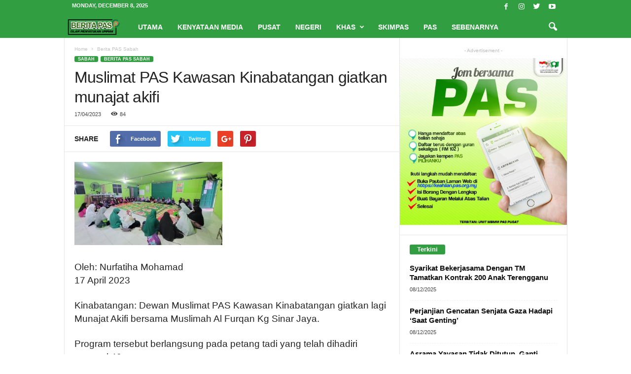

--- FILE ---
content_type: text/html; charset=UTF-8
request_url: https://berita.pas.org.my/muslimat-pas-kawasan-kinabatangan-giatkan-munajat-akifi/
body_size: 97078
content:
<!doctype html >
<!--[if IE 8]>    <html class="ie8" lang="en-US" prefix="og: http://ogp.me/ns# fb: http://ogp.me/ns/fb#"> <![endif]-->
<!--[if IE 9]>    <html class="ie9" lang="en-US"> <![endif]-->
<!--[if gt IE 8]><!--> <html lang="en-US"> <!--<![endif]-->
<head>
<title>Muslimat PAS Kawasan Kinabatangan giatkan munajat akifi - Berita Parti Islam Se Malaysia (PAS)</title>


<!-- SEO by Squirrly SEO 12.2.03 - https://plugin.squirrly.co/ -->

<meta name="robots" content="index,follow">
<meta name="googlebot" content="index,follow,max-snippet:-1,max-image-preview:large,max-video-preview:-1">
<meta name="bingbot" content="index,follow,max-snippet:-1,max-image-preview:large,max-video-preview:-1">

<meta name="description" content="Oleh: Nurfatiha Mohamad 17 April 2023 Kinabatangan: Dewan Muslimat PAS Kawasan Kinabatangan giatkan lagi Munajat Akifi bersama Muslimah Al Furqan Kg Sinar Jaya. Program tersebut berlangsung pada petang tadi yang telah dihadiri seramai 40 orang. Majlis dimulakan dengan bacaan yaasin yang dipimpin oleh Nazuwa Akil" />
<link rel="canonical" href="https://berita.pas.org.my/muslimat-pas-kawasan-kinabatangan-giatkan-munajat-akifi/" />
<link rel="alternate" type="application/rss+xml" href="https://berita.pas.org.my/sitemap.xml" />

<meta property="og:url" content="https://berita.pas.org.my/muslimat-pas-kawasan-kinabatangan-giatkan-munajat-akifi/" />
<meta property="og:title" content="Muslimat PAS Kawasan Kinabatangan giatkan munajat akifi - Berita Parti" />
<meta property="og:description" content="Oleh: Nurfatiha Mohamad 17 April 2023 Kinabatangan: Dewan Muslimat PAS Kawasan Kinabatangan giatkan lagi Munajat Akifi bersama Muslimah Al Furqan Kg Sinar Jaya. Program tersebut berlangsung pada" />
<meta property="og:type" content="article" />
<meta property="og:image" content="https://berita.pas.org.my/wp-content/uploads/2023/04/IMG-20230417-WA0037.jpg" />
<meta property="og:image:width" content="1280" />
<meta property="og:image:height" content="720" />
<meta property="og:image:type" content="image/jpeg" />
<meta property="og:site_name" content="Berita Parti Islam Se Malaysia (PAS)" />
<meta property="og:locale" content="en_US" />
<meta property="fb:app_id" content="220590201291065" />
<meta property="og:publish_date" content="2023-04-17T12:50:43+00:00" />
<meta property="article:published_time" content="2023-04-17T12:50:43+00:00" />
<meta property="article:modified_time" content="2023-04-17T12:50:43+00:00" />
<meta property="article:section" content="Berita PAS Sabah" />
<meta property="article:author" content="PAS Sabah" />

<meta property="article:publisher" content="https://fb.com/paspusat" />

<meta property="twitter:url" content="https://berita.pas.org.my/muslimat-pas-kawasan-kinabatangan-giatkan-munajat-akifi/" />
<meta property="twitter:title" content="Muslimat PAS Kawasan Kinabatangan giatkan munajat akifi - Berita Parti" />
<meta property="twitter:description" content="Oleh: Nurfatiha Mohamad 17 April 2023 Kinabatangan: Dewan Muslimat PAS Kawasan Kinabatangan giatkan lagi Munajat Akifi bersama Muslimah Al Furqan Kg Sinar Jaya. Program tersebut berlangsung pada petang tadi yang telah dihadiri seramai 40 orang. Majlis dimulakan dengan bacaan" />
<meta property="twitter:image" content="https://berita.pas.org.my/wp-content/uploads/2023/04/IMG-20230417-WA0037.jpg" />
<meta property="twitter:domain" content="Berita Parti Islam Se Malaysia (PAS)" />
<meta property="twitter:card" content="summary_large_image" />
<meta property="twitter:creator" content="@paspusat" />
<meta property="twitter:site" content="@paspusat" />
<script type="application/ld+json">{"@context":"https://schema.org","@graph":[{"@type":"NewsArticle","@id":"https://berita.pas.org.my/muslimat-pas-kawasan-kinabatangan-giatkan-munajat-akifi/#newsarticle","url":"https://berita.pas.org.my/muslimat-pas-kawasan-kinabatangan-giatkan-munajat-akifi/","headline":"Muslimat PAS Kawasan Kinabatangan giatkan munajat akifi - Berita Parti","mainEntityOfPage":{"@type":"WebPage","url":"https://berita.pas.org.my/muslimat-pas-kawasan-kinabatangan-giatkan-munajat-akifi/"},"datePublished":"2023-04-17T12:50:43+00:00","dateModified":"2023-04-17T12:50:43+00:00","image":{"@type":"ImageObject","url":"https://berita.pas.org.my/wp-content/uploads/2023/04/IMG-20230417-WA0037.jpg","height":"720","width":"1280"},"author":{"@type":"Person","@id":"https://berita.pas.org.my/author/basith/#person","url":"https://berita.pas.org.my/author/basith/","name":"PAS Sabah"},"publisher":{"@type":"Organization","@id":"https://berita.pas.org.my/muslimat-pas-kawasan-kinabatangan-giatkan-munajat-akifi/#Organization","url":"https://berita.pas.org.my/muslimat-pas-kawasan-kinabatangan-giatkan-munajat-akifi/","name":"Berita Parti Islam Se Malaysia (PAS)","sameAs":["https://fb.com/paspusat","https://twitter.com/paspusat","https://instagram.com/paspusat","https://www.youtube.com/channel/UCpOaaeoYxFWMurcLoGeJukw"]}},{"@type":"BreadcrumbList","@id":"https://berita.pas.org.my/muslimat-pas-kawasan-kinabatangan-giatkan-munajat-akifi/#breadcrumblist","itemListElement":[[{"@type":"ListItem","position":"1","item":{"@id":"https://berita.pas.org.my","name":"Berita Parti Islam Se Malaysia (PAS) - Malaysia Sejahtera #MalaysiaSejahtera"}},{"@type":"ListItem","position":"2","item":{"@id":"https://berita.pas.org.my/category/sabah/","name":"Sabah"}},{"@type":"ListItem","position":"3","item":{"@id":"https://berita.pas.org.my/category/sabah/berita-pas-sabah/","name":"Berita PAS Sabah"}},{"@type":"ListItem","position":"4","item":{"@id":"https://berita.pas.org.my/muslimat-pas-kawasan-kinabatangan-giatkan-munajat-akifi/","name":"Muslimat PAS Kawasan Kinabatangan giatkan munajat akifi - Berita Parti Islam Se Malaysia (PAS)"}}]]}]}</script>
<!-- /SEO by Squirrly SEO - WordPress SEO Plugin -->



    
    <meta charset="UTF-8" />
    <meta name="viewport" content="width=device-width, initial-scale=1.0">
    <link rel="pingback" href="https://berita.pas.org.my/xmlrpc.php" />
    <link rel="icon" type="image/png" href="https://berita.pas.org.my/wp-content/uploads/2017/08/logopas.png">
<!-- This site is optimized with the Yoast SEO plugin v12.1 - https://yoast.com/wordpress/plugins/seo/ -->
<meta property="fb:app_id" content="220590201291065" />
<script type='application/ld+json' class='yoast-schema-graph yoast-schema-graph--main'>{"@context":"https://schema.org","@graph":[{"@type":"WebSite","@id":"https://berita.pas.org.my/#website","url":"https://berita.pas.org.my/","name":"Berita Parti Islam Se Malaysia (PAS)","potentialAction":{"@type":"SearchAction","target":"https://berita.pas.org.my/?s={search_term_string}","query-input":"required name=search_term_string"}},{"@type":"ImageObject","@id":"https://berita.pas.org.my/muslimat-pas-kawasan-kinabatangan-giatkan-munajat-akifi/#primaryimage","url":"https://berita.pas.org.my/wp-content/uploads/2023/04/IMG-20230417-WA0037.jpg","width":1280,"height":720},{"@type":"WebPage","@id":"https://berita.pas.org.my/muslimat-pas-kawasan-kinabatangan-giatkan-munajat-akifi/#webpage","url":"https://berita.pas.org.my/muslimat-pas-kawasan-kinabatangan-giatkan-munajat-akifi/","inLanguage":"en-US","name":"Muslimat PAS Kawasan Kinabatangan giatkan munajat akifi - Berita Parti Islam Se Malaysia (PAS)","isPartOf":{"@id":"https://berita.pas.org.my/#website"},"primaryImageOfPage":{"@id":"https://berita.pas.org.my/muslimat-pas-kawasan-kinabatangan-giatkan-munajat-akifi/#primaryimage"},"datePublished":"2023-04-17T04:50:43+00:00","dateModified":"2023-04-17T04:50:43+00:00","author":{"@id":"https://berita.pas.org.my/#/schema/person/3c30f60f5fbc2aedf25e47d0d61e37f9"}},{"@type":["Person"],"@id":"https://berita.pas.org.my/#/schema/person/3c30f60f5fbc2aedf25e47d0d61e37f9","name":"PAS Sabah","image":{"@type":"ImageObject","@id":"https://berita.pas.org.my/#authorlogo","url":"https://secure.gravatar.com/avatar/7ef33d8bd96ceab60cc220aa0bf55bbe?s=96&d=mm&r=g","caption":"PAS Sabah"},"sameAs":[]}]}</script>
<!-- / Yoast SEO plugin. -->

<link rel='dns-prefetch' href='//berita.pas.org.my' />
<link rel='dns-prefetch' href='//fonts.googleapis.com' />
<link rel='dns-prefetch' href='//s.w.org' />
<link rel="alternate" type="application/rss+xml" title="Berita Parti Islam Se Malaysia (PAS) &raquo; Feed" href="https://berita.pas.org.my/feed/" />
<link rel="alternate" type="application/rss+xml" title="Berita Parti Islam Se Malaysia (PAS) &raquo; Comments Feed" href="https://berita.pas.org.my/comments/feed/" />
		<script type="text/javascript">
			window._wpemojiSettings = {"baseUrl":"https:\/\/s.w.org\/images\/core\/emoji\/11\/72x72\/","ext":".png","svgUrl":"https:\/\/s.w.org\/images\/core\/emoji\/11\/svg\/","svgExt":".svg","source":{"concatemoji":"https:\/\/berita.pas.org.my\/wp-includes\/js\/wp-emoji-release.min.js?ver=4.9.10"}};
			!function(a,b,c){function d(a,b){var c=String.fromCharCode;l.clearRect(0,0,k.width,k.height),l.fillText(c.apply(this,a),0,0);var d=k.toDataURL();l.clearRect(0,0,k.width,k.height),l.fillText(c.apply(this,b),0,0);var e=k.toDataURL();return d===e}function e(a){var b;if(!l||!l.fillText)return!1;switch(l.textBaseline="top",l.font="600 32px Arial",a){case"flag":return!(b=d([55356,56826,55356,56819],[55356,56826,8203,55356,56819]))&&(b=d([55356,57332,56128,56423,56128,56418,56128,56421,56128,56430,56128,56423,56128,56447],[55356,57332,8203,56128,56423,8203,56128,56418,8203,56128,56421,8203,56128,56430,8203,56128,56423,8203,56128,56447]),!b);case"emoji":return b=d([55358,56760,9792,65039],[55358,56760,8203,9792,65039]),!b}return!1}function f(a){var c=b.createElement("script");c.src=a,c.defer=c.type="text/javascript",b.getElementsByTagName("head")[0].appendChild(c)}var g,h,i,j,k=b.createElement("canvas"),l=k.getContext&&k.getContext("2d");for(j=Array("flag","emoji"),c.supports={everything:!0,everythingExceptFlag:!0},i=0;i<j.length;i++)c.supports[j[i]]=e(j[i]),c.supports.everything=c.supports.everything&&c.supports[j[i]],"flag"!==j[i]&&(c.supports.everythingExceptFlag=c.supports.everythingExceptFlag&&c.supports[j[i]]);c.supports.everythingExceptFlag=c.supports.everythingExceptFlag&&!c.supports.flag,c.DOMReady=!1,c.readyCallback=function(){c.DOMReady=!0},c.supports.everything||(h=function(){c.readyCallback()},b.addEventListener?(b.addEventListener("DOMContentLoaded",h,!1),a.addEventListener("load",h,!1)):(a.attachEvent("onload",h),b.attachEvent("onreadystatechange",function(){"complete"===b.readyState&&c.readyCallback()})),g=c.source||{},g.concatemoji?f(g.concatemoji):g.wpemoji&&g.twemoji&&(f(g.twemoji),f(g.wpemoji)))}(window,document,window._wpemojiSettings);
		</script>
		<style type="text/css">
img.wp-smiley,
img.emoji {
	display: inline !important;
	border: none !important;
	box-shadow: none !important;
	height: 1em !important;
	width: 1em !important;
	margin: 0 .07em !important;
	vertical-align: -0.1em !important;
	background: none !important;
	padding: 0 !important;
}
</style>
<link rel='stylesheet' id='wpdm-font-awesome-css'  href='https://berita.pas.org.my/wp-content/plugins/download-manager/assets/fontawesome/css/all.min.css?ver=4.9.10' type='text/css' media='all' />
<link rel='stylesheet' id='wpdm-front-bootstrap-css'  href='https://berita.pas.org.my/wp-content/plugins/download-manager/assets/bootstrap/css/bootstrap.min.css?ver=4.9.10' type='text/css' media='all' />
<link rel='stylesheet' id='wpdm-front-css'  href='https://berita.pas.org.my/wp-content/plugins/download-manager/assets/css/front.css?ver=4.9.10' type='text/css' media='all' />
<link rel='stylesheet' id='rs-plugin-settings-css'  href='https://berita.pas.org.my/wp-content/plugins/revslider/public/assets/css/rs6.css?ver=6.4.11' type='text/css' media='all' />
<style id='rs-plugin-settings-inline-css' type='text/css'>
#rs-demo-id {}
</style>
<link rel='stylesheet' id='google-fonts-style-css'  href='https://fonts.googleapis.com/css?family=Open+Sans%3A300%2C400%2C600%2C700%7CRoboto+Condensed%3A300%2C300italic%2C400%2C400italic%2C700%2C700italic&#038;subset=arabic&#038;ver=4.0' type='text/css' media='all' />
<link rel='stylesheet' id='cyclone-template-style-dark-0-css'  href='https://berita.pas.org.my/wp-content/plugins/cyclone-slider-2/templates/dark/style.css?ver=3.2.0' type='text/css' media='all' />
<link rel='stylesheet' id='cyclone-template-style-default-0-css'  href='https://berita.pas.org.my/wp-content/plugins/cyclone-slider-2/templates/default/style.css?ver=3.2.0' type='text/css' media='all' />
<link rel='stylesheet' id='cyclone-template-style-standard-0-css'  href='https://berita.pas.org.my/wp-content/plugins/cyclone-slider-2/templates/standard/style.css?ver=3.2.0' type='text/css' media='all' />
<link rel='stylesheet' id='cyclone-template-style-thumbnails-0-css'  href='https://berita.pas.org.my/wp-content/plugins/cyclone-slider-2/templates/thumbnails/style.css?ver=3.2.0' type='text/css' media='all' />
<link rel='stylesheet' id='js_composer_front-css'  href='https://berita.pas.org.my/wp-content/plugins/js_composer/assets/css/js_composer.min.css?ver=6.6.0' type='text/css' media='all' />
<link rel='stylesheet' id='td-theme-css'  href='https://berita.pas.org.my/wp-content/themes/Newsmag/style.css?ver=4.0' type='text/css' media='all' />
<link rel='stylesheet' id='aca33b9c04-css'  href='https://berita.pas.org.my/wp-content/plugins/squirrly-seo/view/assets/css/frontend.min.css?ver=12.2.03' type='text/css' media='all' />
<script type='text/javascript' src='https://berita.pas.org.my/wp-includes/js/jquery/jquery.js?ver=1.12.4'></script>
<script type='text/javascript' src='https://berita.pas.org.my/wp-includes/js/jquery/jquery-migrate.min.js?ver=1.4.1'></script>
<script type='text/javascript' src='https://berita.pas.org.my/wp-content/plugins/download-manager/assets/bootstrap/js/bootstrap.bundle.min.js?ver=4.9.10'></script>
<script type='text/javascript'>
/* <![CDATA[ */
var wpdm_url = {"home":"https:\/\/berita.pas.org.my\/","site":"https:\/\/berita.pas.org.my\/","ajax":"https:\/\/berita.pas.org.my\/wp-admin\/admin-ajax.php"};
var wpdm_asset = {"spinner":"<i class=\"fas fa-sun fa-spin\"><\/i>"};
/* ]]> */
</script>
<script type='text/javascript' src='https://berita.pas.org.my/wp-content/plugins/download-manager/assets/js/front.js?ver=3.1.27'></script>
<script type='text/javascript' src='https://berita.pas.org.my/wp-content/plugins/download-manager/assets/js/chosen.jquery.min.js?ver=4.9.10'></script>
<script type='text/javascript' src='https://berita.pas.org.my/wp-content/plugins/revslider/public/assets/js/rbtools.min.js?ver=6.4.8'></script>
<script type='text/javascript' src='https://berita.pas.org.my/wp-content/plugins/revslider/public/assets/js/rs6.min.js?ver=6.4.11'></script>
<link rel='https://api.w.org/' href='https://berita.pas.org.my/wp-json/' />

<link rel='shortlink' href='https://berita.pas.org.my/?p=270378' />
<link rel="alternate" type="application/json+oembed" href="https://berita.pas.org.my/wp-json/oembed/1.0/embed?url=https%3A%2F%2Fberita.pas.org.my%2Fmuslimat-pas-kawasan-kinabatangan-giatkan-munajat-akifi%2F" />
<link rel="alternate" type="text/xml+oembed" href="https://berita.pas.org.my/wp-json/oembed/1.0/embed?url=https%3A%2F%2Fberita.pas.org.my%2Fmuslimat-pas-kawasan-kinabatangan-giatkan-munajat-akifi%2F&#038;format=xml" />

        <script>
            var wpdm_site_url = 'https://berita.pas.org.my/';
            var wpdm_home_url = 'https://berita.pas.org.my/';
            var ajax_url = 'https://berita.pas.org.my/wp-admin/admin-ajax.php';
            var wpdm_ajax_url = 'https://berita.pas.org.my/wp-admin/admin-ajax.php';
            var wpdm_ajax_popup = '0';
        </script>
        <style>
            .wpdm-download-link.btn.btn-primary.{
                border-radius: 4px;
            }
        </style>


        	<style id="tdw-css-placeholder"></style>			<script>
				window.tdwGlobal = {"adminUrl":"https:\/\/berita.pas.org.my\/wp-admin\/","wpRestNonce":"8179ec7bd5","wpRestUrl":"https:\/\/berita.pas.org.my\/wp-json\/","permalinkStructure":"\/%postname%\/"};
			</script>
			<!--[if lt IE 9]><script src="https://html5shim.googlecode.com/svn/trunk/html5.js"></script><![endif]-->
    <meta name="generator" content="Powered by WPBakery Page Builder - drag and drop page builder for WordPress."/>
<noscript><style>.lazyload[data-src]{display:none !important;}</style></noscript><style>.lazyload{background-image:none !important;}.lazyload:before{background-image:none !important;}</style><meta name="generator" content="Powered by Slider Revolution 6.4.11 - responsive, Mobile-Friendly Slider Plugin for WordPress with comfortable drag and drop interface." />

<!-- JS generated by theme -->

<script>
    
    

	    var tdBlocksArray = []; //here we store all the items for the current page

	    //td_block class - each ajax block uses a object of this class for requests
	    function tdBlock() {
		    this.id = '';
		    this.block_type = 1; //block type id (1-234 etc)
		    this.atts = '';
		    this.td_column_number = '';
		    this.td_current_page = 1; //
		    this.post_count = 0; //from wp
		    this.found_posts = 0; //from wp
		    this.max_num_pages = 0; //from wp
		    this.td_filter_value = ''; //current live filter value
		    this.is_ajax_running = false;
		    this.td_user_action = ''; // load more or infinite loader (used by the animation)
		    this.header_color = '';
		    this.ajax_pagination_infinite_stop = ''; //show load more at page x
	    }


        // td_js_generator - mini detector
        (function(){
            var htmlTag = document.getElementsByTagName("html")[0];

            if ( navigator.userAgent.indexOf("MSIE 10.0") > -1 ) {
                htmlTag.className += ' ie10';
            }

            if ( !!navigator.userAgent.match(/Trident.*rv\:11\./) ) {
                htmlTag.className += ' ie11';
            }

            if ( /(iPad|iPhone|iPod)/g.test(navigator.userAgent) ) {
                htmlTag.className += ' td-md-is-ios';
            }

            var user_agent = navigator.userAgent.toLowerCase();
            if ( user_agent.indexOf("android") > -1 ) {
                htmlTag.className += ' td-md-is-android';
            }

            if ( -1 !== navigator.userAgent.indexOf('Mac OS X')  ) {
                htmlTag.className += ' td-md-is-os-x';
            }

            if ( /chrom(e|ium)/.test(navigator.userAgent.toLowerCase()) ) {
               htmlTag.className += ' td-md-is-chrome';
            }

            if ( -1 !== navigator.userAgent.indexOf('Firefox') ) {
                htmlTag.className += ' td-md-is-firefox';
            }

            if ( -1 !== navigator.userAgent.indexOf('Safari') && -1 === navigator.userAgent.indexOf('Chrome') ) {
                htmlTag.className += ' td-md-is-safari';
            }

            if( -1 !== navigator.userAgent.indexOf('IEMobile') ){
                htmlTag.className += ' td-md-is-iemobile';
            }

        })();




        var tdLocalCache = {};

        ( function () {
            "use strict";

            tdLocalCache = {
                data: {},
                remove: function (resource_id) {
                    delete tdLocalCache.data[resource_id];
                },
                exist: function (resource_id) {
                    return tdLocalCache.data.hasOwnProperty(resource_id) && tdLocalCache.data[resource_id] !== null;
                },
                get: function (resource_id) {
                    return tdLocalCache.data[resource_id];
                },
                set: function (resource_id, cachedData) {
                    tdLocalCache.remove(resource_id);
                    tdLocalCache.data[resource_id] = cachedData;
                }
            };
        })();

    
    
var td_viewport_interval_list=[{"limitBottom":767,"sidebarWidth":251},{"limitBottom":1023,"sidebarWidth":339}];
var td_animation_stack_effect="type0";
var tds_animation_stack=true;
var td_animation_stack_specific_selectors=".entry-thumb, img";
var td_animation_stack_general_selectors=".td-animation-stack img, .post img";
var td_ajax_url="https:\/\/berita.pas.org.my\/wp-admin\/admin-ajax.php?td_theme_name=Newsmag&v=4.0";
var td_get_template_directory_uri="https:\/\/berita.pas.org.my\/wp-content\/themes\/Newsmag";
var tds_snap_menu="smart_snap_always";
var tds_logo_on_sticky="show";
var tds_header_style="9";
var td_please_wait="Please wait...";
var td_email_user_pass_incorrect="User or password incorrect!";
var td_email_user_incorrect="Email or username incorrect!";
var td_email_incorrect="Email incorrect!";
var tds_more_articles_on_post_enable="";
var tds_more_articles_on_post_time_to_wait="";
var tds_more_articles_on_post_pages_distance_from_top=0;
var tds_theme_color_site_wide="#329e42";
var tds_smart_sidebar="enabled";
var tdThemeName="Newsmag";
var td_magnific_popup_translation_tPrev="Previous (Left arrow key)";
var td_magnific_popup_translation_tNext="Next (Right arrow key)";
var td_magnific_popup_translation_tCounter="%curr% of %total%";
var td_magnific_popup_translation_ajax_tError="The content from %url% could not be loaded.";
var td_magnific_popup_translation_image_tError="The image #%curr% could not be loaded.";
var td_ad_background_click_link="";
var td_ad_background_click_target="";
</script>

<script type="application/ld+json">
                        {
                            "@context": "http://schema.org",
                            "@type": "BreadcrumbList",
                            "itemListElement": [{
                            "@type": "ListItem",
                            "position": 1,
                                "item": {
                                "@type": "WebSite",
                                "@id": "https://berita.pas.org.my/",
                                "name": "Home"                                               
                            }
                        },{
                            "@type": "ListItem",
                            "position": 2,
                                "item": {
                                "@type": "WebPage",
                                "@id": "https://berita.pas.org.my/category/sabah/berita-pas-sabah/",
                                "name": "Berita PAS Sabah"
                            }
                        }    ]
                        }
                       </script><script type="text/javascript">function setREVStartSize(e){
			//window.requestAnimationFrame(function() {				 
				window.RSIW = window.RSIW===undefined ? window.innerWidth : window.RSIW;	
				window.RSIH = window.RSIH===undefined ? window.innerHeight : window.RSIH;	
				try {								
					var pw = document.getElementById(e.c).parentNode.offsetWidth,
						newh;
					pw = pw===0 || isNaN(pw) ? window.RSIW : pw;
					e.tabw = e.tabw===undefined ? 0 : parseInt(e.tabw);
					e.thumbw = e.thumbw===undefined ? 0 : parseInt(e.thumbw);
					e.tabh = e.tabh===undefined ? 0 : parseInt(e.tabh);
					e.thumbh = e.thumbh===undefined ? 0 : parseInt(e.thumbh);
					e.tabhide = e.tabhide===undefined ? 0 : parseInt(e.tabhide);
					e.thumbhide = e.thumbhide===undefined ? 0 : parseInt(e.thumbhide);
					e.mh = e.mh===undefined || e.mh=="" || e.mh==="auto" ? 0 : parseInt(e.mh,0);		
					if(e.layout==="fullscreen" || e.l==="fullscreen") 						
						newh = Math.max(e.mh,window.RSIH);					
					else{					
						e.gw = Array.isArray(e.gw) ? e.gw : [e.gw];
						for (var i in e.rl) if (e.gw[i]===undefined || e.gw[i]===0) e.gw[i] = e.gw[i-1];					
						e.gh = e.el===undefined || e.el==="" || (Array.isArray(e.el) && e.el.length==0)? e.gh : e.el;
						e.gh = Array.isArray(e.gh) ? e.gh : [e.gh];
						for (var i in e.rl) if (e.gh[i]===undefined || e.gh[i]===0) e.gh[i] = e.gh[i-1];
											
						var nl = new Array(e.rl.length),
							ix = 0,						
							sl;					
						e.tabw = e.tabhide>=pw ? 0 : e.tabw;
						e.thumbw = e.thumbhide>=pw ? 0 : e.thumbw;
						e.tabh = e.tabhide>=pw ? 0 : e.tabh;
						e.thumbh = e.thumbhide>=pw ? 0 : e.thumbh;					
						for (var i in e.rl) nl[i] = e.rl[i]<window.RSIW ? 0 : e.rl[i];
						sl = nl[0];									
						for (var i in nl) if (sl>nl[i] && nl[i]>0) { sl = nl[i]; ix=i;}															
						var m = pw>(e.gw[ix]+e.tabw+e.thumbw) ? 1 : (pw-(e.tabw+e.thumbw)) / (e.gw[ix]);					
						newh =  (e.gh[ix] * m) + (e.tabh + e.thumbh);
					}				
					if(window.rs_init_css===undefined) window.rs_init_css = document.head.appendChild(document.createElement("style"));					
					document.getElementById(e.c).height = newh+"px";
					window.rs_init_css.innerHTML += "#"+e.c+"_wrapper { height: "+newh+"px }";				
				} catch(e){
					console.log("Failure at Presize of Slider:" + e)
				}					   
			//});
		  };</script>
<noscript><style> .wpb_animate_when_almost_visible { opacity: 1; }</style></noscript><meta name="generator" content="WordPress Download Manager 3.1.27" />
            <style>
                                @import url('https://fonts.googleapis.com/css?family=Rubik:400,500');
                


                .w3eden .fetfont,
                .w3eden .btn,
                .w3eden .btn.wpdm-front h3.title,
                .w3eden .wpdm-social-lock-box .IN-widget a span:last-child,
                .w3eden #xfilelist .panel-heading,
                .w3eden .wpdm-frontend-tabs a,
                .w3eden .alert:before,
                .w3eden .panel .panel-heading,
                .w3eden .discount-msg,
                .w3eden .panel.dashboard-panel h3,
                .w3eden #wpdm-dashboard-sidebar .list-group-item,
                .w3eden #package-description .wp-switch-editor,
                .w3eden .w3eden.author-dashbboard .nav.nav-tabs li a,
                .w3eden .wpdm_cart thead th,
                .w3eden #csp .list-group-item,
                .w3eden .modal-title {
                    font-family: Rubik, -apple-system, BlinkMacSystemFont, "Segoe UI", Roboto, Helvetica, Arial, sans-serif, "Apple Color Emoji", "Segoe UI Emoji", "Segoe UI Symbol";
                    text-transform: uppercase;
                    font-weight: 500;
                }
                .w3eden #csp .list-group-item{
                    text-transform: unset;
                }
            </style>
                    <style>

            :root{
                --color-primary: #4a8eff;
                --color-primary-rgb: 74, 142, 255;
                --color-primary-hover: #4a8eff;
                --color-primary-active: #4a8eff;
                --color-secondary: #4a8eff;
                --color-secondary-rgb: 74, 142, 255;
                --color-secondary-hover: #4a8eff;
                --color-secondary-active: #4a8eff;
                --color-success: #18ce0f;
                --color-success-rgb: 24, 206, 15;
                --color-success-hover: #4a8eff;
                --color-success-active: #4a8eff;
                --color-info: #2CA8FF;
                --color-info-rgb: 44, 168, 255;
                --color-info-hover: #2CA8FF;
                --color-info-active: #2CA8FF;
                --color-warning: #f29e0f;
                --color-warning-rgb: 242, 158, 15;
                --color-warning-hover: orange;
                --color-warning-active: orange;
                --color-danger: #ff5062;
                --color-danger-rgb: 255, 80, 98;
                --color-danger-hover: #ff5062;
                --color-danger-active: #ff5062;
                --color-green: #30b570;
                --color-blue: #0073ff;
                --color-purple: #8557D3;
                --color-red: #ff5062;
                --color-muted: rgba(69, 89, 122, 0.6);
                --wpdm-font: Rubik, -apple-system, BlinkMacSystemFont, "Segoe UI", Roboto, Helvetica, Arial, sans-serif, "Apple Color Emoji", "Segoe UI Emoji", "Segoe UI Symbol";
            }
            .wpdm-download-link.btn.btn-primary{
                border-radius: 4px;
            }


        </style>
        </head>

<body class="post-template-default single single-post postid-270378 single-format-standard muslimat-pas-kawasan-kinabatangan-giatkan-munajat-akifi global-block-template-1 wpb-js-composer js-comp-ver-6.6.0 vc_responsive td-animation-stack-type0 td-full-layout" itemscope="itemscope" itemtype="https://schema.org/WebPage">
<script>var ewww_webp_supported=false;</script>

        <div class="td-scroll-up"><i class="td-icon-menu-up"></i></div>

    <div class="td-menu-background"></div>
<div id="td-mobile-nav">
    <div class="td-mobile-container">
        <!-- mobile menu top section -->
        <div class="td-menu-socials-wrap">
            <!-- socials -->
            <div class="td-menu-socials">
                
        <span class="td-social-icon-wrap">
            <a rel="nofollow"  target="_blank" href="https://www.facebook.com/paspusat" title="Facebook">
                <i class="td-icon-font td-icon-facebook"></i>
            </a>
        </span>
        <span class="td-social-icon-wrap">
            <a rel="nofollow"  target="_blank" href="https://www.instagram.com/paspusat" title="Instagram">
                <i class="td-icon-font td-icon-instagram"></i>
            </a>
        </span>
        <span class="td-social-icon-wrap">
            <a rel="nofollow"  target="_blank" href="https://twitter.com/paspusat" title="Twitter">
                <i class="td-icon-font td-icon-twitter"></i>
            </a>
        </span>
        <span class="td-social-icon-wrap">
            <a rel="nofollow"  target="_blank" href="https://www.youtube.com/channel/UCpOaaeoYxFWMurcLoGeJukw/" title="Youtube">
                <i class="td-icon-font td-icon-youtube"></i>
            </a>
        </span>            </div>
            <!-- close button -->
            <div class="td-mobile-close">
                <a href="#"><i class="td-icon-close-mobile"></i></a>
            </div>
        </div>

        <!-- login section -->
        
        <!-- menu section -->
        <div class="td-mobile-content">
            <div class="menu-td-demo-header-menu-container"><ul id="menu-td-demo-header-menu" class="td-mobile-main-menu"><li id="menu-item-6590" class="menu-item menu-item-type-post_type menu-item-object-page menu-item-home menu-item-first menu-item-6590"><a href="https://berita.pas.org.my/">Utama</a></li>
<li id="menu-item-6499" class="menu-item menu-item-type-post_type menu-item-object-page menu-item-6499"><a href="https://berita.pas.org.my/kenyataan-media/">Kenyataan Media</a></li>
<li id="menu-item-6492" class="menu-item menu-item-type-post_type menu-item-object-page menu-item-6492"><a href="https://berita.pas.org.my/paspusat/">Pusat</a></li>
<li id="menu-item-6568" class="menu-item menu-item-type-post_type menu-item-object-page menu-item-6568"><a href="https://berita.pas.org.my/pasnegeri/">Negeri</a></li>
<li id="menu-item-4958" class="menu-item menu-item-type-custom menu-item-object-custom menu-item-has-children menu-item-4958"><a>Khas<i class="td-icon-menu-right td-element-after"></i></a>
<ul class="sub-menu">
	<li id="menu-item-4959" class="menu-item menu-item-type-taxonomy menu-item-object-category menu-item-4959"><a href="https://berita.pas.org.my/category/khas/mursyidul-am/">Mursyidul Am</a></li>
	<li id="menu-item-6023" class="menu-item menu-item-type-taxonomy menu-item-object-category menu-item-6023"><a href="https://berita.pas.org.my/category/presiden/">Presiden</a></li>
	<li id="menu-item-4965" class="menu-item menu-item-type-taxonomy menu-item-object-category menu-item-4965"><a href="https://berita.pas.org.my/category/khas/timbalan-presiden-pas/">Timbalan Presiden PAS</a></li>
	<li id="menu-item-4960" class="menu-item menu-item-type-taxonomy menu-item-object-category menu-item-4960"><a href="https://berita.pas.org.my/category/khas/naib-presiden-1/">Naib Presiden 1</a></li>
	<li id="menu-item-4961" class="menu-item menu-item-type-taxonomy menu-item-object-category menu-item-4961"><a href="https://berita.pas.org.my/category/khas/naib-presiden-2/">Naib Presiden 2</a></li>
	<li id="menu-item-4962" class="menu-item menu-item-type-taxonomy menu-item-object-category menu-item-4962"><a href="https://berita.pas.org.my/category/khas/naib-presiden-3/">Naib Presiden 3</a></li>
	<li id="menu-item-4964" class="menu-item menu-item-type-taxonomy menu-item-object-category menu-item-4964"><a href="https://berita.pas.org.my/category/khas/setiausaha-agung-pas/">Setiausaha Agung PAS</a></li>
	<li id="menu-item-4966" class="menu-item menu-item-type-taxonomy menu-item-object-category menu-item-4966"><a href="https://berita.pas.org.my/category/khas/ketua-penerangan-pas-pusat/">Ketua Penerangan PAS Pusat</a></li>
</ul>
</li>
<li id="menu-item-203637" class="menu-item menu-item-type-post_type menu-item-object-page menu-item-203637"><a href="https://berita.pas.org.my/skimpas/">SKIMPAS</a></li>
<li id="menu-item-264464" class="menu-item menu-item-type-custom menu-item-object-custom menu-item-264464"><a rel="nofollow"  href="https://pas.org.my">PAS</a></li>
<li id="menu-item-235927" class="menu-item menu-item-type-custom menu-item-object-custom menu-item-235927"><a rel="nofollow"  href="https://sebenarnya.pas.org.my/">Sebenarnya</a></li>
</ul></div>        </div>
    </div>

    <!-- register/login section -->
    </div>    <div class="td-search-background"></div>
<div class="td-search-wrap-mob">
	<div class="td-drop-down-search" aria-labelledby="td-header-search-button">
		<form method="get" class="td-search-form" action="https://berita.pas.org.my/">
			<!-- close button -->
			<div class="td-search-close">
				<a href="#"><i class="td-icon-close-mobile"></i></a>
			</div>
			<div role="search" class="td-search-input">
				<span>Search</span>
				<input id="td-header-search-mob" type="text" value="" name="s" autocomplete="off" />
			</div>
		</form>
		<div id="td-aj-search-mob"></div>
	</div>
</div>

    <div id="td-outer-wrap">
    
        <div class="td-outer-container">
        
            <!--
Header style 9
-->
<div class="td-header-wrap td-header-style-9">
    <div class="td-top-menu-full">
        <div class="td-header-row td-header-top-menu td-make-full">
            
    <div class="td-top-bar-container top-bar-style-1">
        <div class="td-header-sp-top-menu">

            <div class="td_data_time">
            <div >

                Monday, December 8, 2025
            </div>
        </div>
    </div>            <div class="td-header-sp-top-widget">
        
        <span class="td-social-icon-wrap">
            <a rel="nofollow"  target="_blank" href="https://www.facebook.com/paspusat" title="Facebook">
                <i class="td-icon-font td-icon-facebook"></i>
            </a>
        </span>
        <span class="td-social-icon-wrap">
            <a rel="nofollow"  target="_blank" href="https://www.instagram.com/paspusat" title="Instagram">
                <i class="td-icon-font td-icon-instagram"></i>
            </a>
        </span>
        <span class="td-social-icon-wrap">
            <a rel="nofollow"  target="_blank" href="https://twitter.com/paspusat" title="Twitter">
                <i class="td-icon-font td-icon-twitter"></i>
            </a>
        </span>
        <span class="td-social-icon-wrap">
            <a rel="nofollow"  target="_blank" href="https://www.youtube.com/channel/UCpOaaeoYxFWMurcLoGeJukw/" title="Youtube">
                <i class="td-icon-font td-icon-youtube"></i>
            </a>
        </span>    </div>
        </div>

<!-- LOGIN MODAL -->
        </div>
    </div>

    <div class="td-header-menu-wrap">
        <div class="td-header-row td-header-border td-header-main-menu">
            <div class="td-make-full">
                <div id="td-header-menu" role="navigation">
    <div id="td-top-mobile-toggle"><a href="#"><i class="td-icon-font td-icon-mobile"></i></a></div>
    <div class="td-main-menu-logo td-logo-in-menu">
                <a class="td-main-logo" href="https://berita.pas.org.my/">
            <img class="td-retina-data lazyload" data-retina="https://berita.pas.org.my/wp-content/uploads/2021/11/logo2021.png" src="[data-uri]" alt="" data-src="https://berita.pas.org.my/wp-content/uploads/2021/11/logo2021.png" /><noscript><img class="td-retina-data" data-retina="https://berita.pas.org.my/wp-content/uploads/2021/11/logo2021.png" src="https://berita.pas.org.my/wp-content/uploads/2021/11/logo2021.png" alt="" data-eio="l" /></noscript>
            <span class="td-visual-hidden">Berita Parti Islam Se Malaysia (PAS)</span>
        </a>
        </div>
    <div class="menu-td-demo-header-menu-container"><ul id="menu-td-demo-header-menu-1" class="sf-menu"><li class="menu-item menu-item-type-post_type menu-item-object-page menu-item-home menu-item-first td-menu-item td-normal-menu menu-item-6590"><a href="https://berita.pas.org.my/">Utama</a></li>
<li class="menu-item menu-item-type-post_type menu-item-object-page td-menu-item td-normal-menu menu-item-6499"><a href="https://berita.pas.org.my/kenyataan-media/">Kenyataan Media</a></li>
<li class="menu-item menu-item-type-post_type menu-item-object-page td-menu-item td-normal-menu menu-item-6492"><a href="https://berita.pas.org.my/paspusat/">Pusat</a></li>
<li class="menu-item menu-item-type-post_type menu-item-object-page td-menu-item td-normal-menu menu-item-6568"><a href="https://berita.pas.org.my/pasnegeri/">Negeri</a></li>
<li class="menu-item menu-item-type-custom menu-item-object-custom menu-item-has-children td-menu-item td-normal-menu menu-item-4958"><a>Khas</a>
<ul class="sub-menu">
	<li class="menu-item menu-item-type-taxonomy menu-item-object-category td-menu-item td-normal-menu menu-item-4959"><a href="https://berita.pas.org.my/category/khas/mursyidul-am/">Mursyidul Am</a></li>
	<li class="menu-item menu-item-type-taxonomy menu-item-object-category td-menu-item td-normal-menu menu-item-6023"><a href="https://berita.pas.org.my/category/presiden/">Presiden</a></li>
	<li class="menu-item menu-item-type-taxonomy menu-item-object-category td-menu-item td-normal-menu menu-item-4965"><a href="https://berita.pas.org.my/category/khas/timbalan-presiden-pas/">Timbalan Presiden PAS</a></li>
	<li class="menu-item menu-item-type-taxonomy menu-item-object-category td-menu-item td-normal-menu menu-item-4960"><a href="https://berita.pas.org.my/category/khas/naib-presiden-1/">Naib Presiden 1</a></li>
	<li class="menu-item menu-item-type-taxonomy menu-item-object-category td-menu-item td-normal-menu menu-item-4961"><a href="https://berita.pas.org.my/category/khas/naib-presiden-2/">Naib Presiden 2</a></li>
	<li class="menu-item menu-item-type-taxonomy menu-item-object-category td-menu-item td-normal-menu menu-item-4962"><a href="https://berita.pas.org.my/category/khas/naib-presiden-3/">Naib Presiden 3</a></li>
	<li class="menu-item menu-item-type-taxonomy menu-item-object-category td-menu-item td-normal-menu menu-item-4964"><a href="https://berita.pas.org.my/category/khas/setiausaha-agung-pas/">Setiausaha Agung PAS</a></li>
	<li class="menu-item menu-item-type-taxonomy menu-item-object-category td-menu-item td-normal-menu menu-item-4966"><a href="https://berita.pas.org.my/category/khas/ketua-penerangan-pas-pusat/">Ketua Penerangan PAS Pusat</a></li>
</ul>
</li>
<li class="menu-item menu-item-type-post_type menu-item-object-page td-menu-item td-normal-menu menu-item-203637"><a href="https://berita.pas.org.my/skimpas/">SKIMPAS</a></li>
<li class="menu-item menu-item-type-custom menu-item-object-custom td-menu-item td-normal-menu menu-item-264464"><a rel="nofollow"  href="https://pas.org.my">PAS</a></li>
<li class="menu-item menu-item-type-custom menu-item-object-custom td-menu-item td-normal-menu menu-item-235927"><a rel="nofollow"  href="https://sebenarnya.pas.org.my/">Sebenarnya</a></li>
</ul></div></div>

<div class="td-search-wrapper">
    <div id="td-top-search">
        <!-- Search -->
        <div class="header-search-wrap">
            <div class="dropdown header-search">
                <a id="td-header-search-button" href="#" role="button" class="dropdown-toggle " data-toggle="dropdown"><i class="td-icon-search"></i></a>
                <a id="td-header-search-button-mob" href="#" role="button" class="dropdown-toggle " data-toggle="dropdown"><i class="td-icon-search"></i></a>
            </div>
        </div>
    </div>
</div>

<div class="header-search-wrap">
	<div class="dropdown header-search">
		<div class="td-drop-down-search" aria-labelledby="td-header-search-button">
			<form method="get" class="td-search-form" action="https://berita.pas.org.my/">
				<div role="search" class="td-head-form-search-wrap">
					<input class="needsclick" id="td-header-search" type="text" value="" name="s" autocomplete="off" /><input class="wpb_button wpb_btn-inverse btn" type="submit" id="td-header-search-top" value="Search" />
				</div>
			</form>
			<div id="td-aj-search"></div>
		</div>
	</div>
</div>            </div>
        </div>
    </div>

    <div class="td-header-container">
        <div class="td-header-row">
            <div class="td-header-sp-rec">
                
<div class="td-header-ad-wrap  td-ad">
    

</div>            </div>
        </div>
    </div>
</div>
    <div class="td-container td-post-template-default">
        <div class="td-container-border">
            <div class="td-pb-row">
                                            <div class="td-pb-span8 td-main-content" role="main">
                                <div class="td-ss-main-content">
                                    

    <article id="post-270378" class="post-270378 post type-post status-publish format-standard has-post-thumbnail hentry category-berita-pas-sabah tag-bersihdanstabil tag-lamagbest tag-sentikidulubah" itemscope itemtype="https://schema.org/Article">
        <div class="td-post-header td-pb-padding-side">
            <div class="entry-crumbs"><span><a title="" class="entry-crumb" href="https://berita.pas.org.my/">Home</a></span> <i class="td-icon-right td-bread-sep td-bred-no-url-last"></i> <span class="td-bred-no-url-last">Berita PAS Sabah</span></div>
            <ul class="td-category"><li class="entry-category"><a  href="https://berita.pas.org.my/category/sabah/">Sabah</a></li><li class="entry-category"><a  href="https://berita.pas.org.my/category/sabah/berita-pas-sabah/">Berita PAS Sabah</a></li></ul>
            <header>
                <h1 class="entry-title">Muslimat PAS Kawasan Kinabatangan giatkan munajat akifi</h1>

                

                <div class="meta-info">

                                        <span class="td-post-date td-post-date-no-dot"><time class="entry-date updated td-module-date" datetime="2023-04-17T12:50:43+00:00" >17/04/2023</time></span>                    <div class="td-post-views"><i class="td-icon-views"></i><span class="td-nr-views-270378">84</span></div>                                    </div>
            </header>


        </div>

        <div class="td-post-sharing td-post-sharing-top td-pb-padding-side"><span class="td-post-share-title">SHARE</span>
				<div class="td-default-sharing ">
		            <a rel="nofollow"  class="td-social-sharing-buttons td-social-facebook" href="https://www.facebook.com/sharer.php?u=https%3A%2F%2Fberita.pas.org.my%2Fmuslimat-pas-kawasan-kinabatangan-giatkan-munajat-akifi%2F" onclick="window.open(this.href, 'mywin','left=50,top=50,width=600,height=350,toolbar=0'); return false;"><div class="td-sp td-sp-facebook"></div><div class="td-social-but-text">Facebook</div></a>
		            <a rel="nofollow"  class="td-social-sharing-buttons td-social-twitter" href="https://twitter.com/intent/tweet?text=Muslimat+PAS+Kawasan+Kinabatangan+giatkan+munajat+akifi&url=https%3A%2F%2Fberita.pas.org.my%2Fmuslimat-pas-kawasan-kinabatangan-giatkan-munajat-akifi%2F&via=Berita+Parti+Islam+Se+Malaysia+%28PAS%29"  ><div class="td-sp td-sp-twitter"></div><div class="td-social-but-text">Twitter</div></a>
		            <a rel="nofollow"  class="td-social-sharing-buttons td-social-google" href="https://plus.google.com/share?url=https://berita.pas.org.my/muslimat-pas-kawasan-kinabatangan-giatkan-munajat-akifi/" onclick="window.open(this.href, 'mywin','left=50,top=50,width=600,height=350,toolbar=0'); return false;"><div class="td-sp td-sp-googleplus"></div></a>
		            <a rel="nofollow"  class="td-social-sharing-buttons td-social-pinterest" href="https://pinterest.com/pin/create/button/?url=https://berita.pas.org.my/muslimat-pas-kawasan-kinabatangan-giatkan-munajat-akifi/&amp;media=https://berita.pas.org.my/wp-content/uploads/2023/04/IMG-20230417-WA0037.jpg" onclick="window.open(this.href, 'mywin','left=50,top=50,width=600,height=350,toolbar=0'); return false;"><div class="td-sp td-sp-pinterest"></div></a>
	                <a rel="nofollow"  class="td-social-sharing-buttons td-social-whatsapp" href="whatsapp://send?text=Muslimat+PAS+Kawasan+Kinabatangan+giatkan+munajat+akifi%20-%20https%3A%2F%2Fberita.pas.org.my%2Fmuslimat-pas-kawasan-kinabatangan-giatkan-munajat-akifi%2F" ><div class="td-sp td-sp-whatsapp"></div></a>
	                <div class="clearfix"></div>
	            </div></div>

        <div class="td-post-content td-pb-padding-side">

        
        <p><img class="alignnone size-medium wp-image-270379 lazyload"  alt="" width="300" height="169" srcset="[data-uri]"  data-src="https://berita.pas.org.my/wp-content/uploads/2023/04/IMG-20230417-WA0037-300x169.jpg" data-srcset="https://berita.pas.org.my/wp-content/uploads/2023/04/IMG-20230417-WA0037-300x169.jpg 300w, https://berita.pas.org.my/wp-content/uploads/2023/04/IMG-20230417-WA0037-768x432.jpg 768w, https://berita.pas.org.my/wp-content/uploads/2023/04/IMG-20230417-WA0037-1024x576.jpg 1024w, https://berita.pas.org.my/wp-content/uploads/2023/04/IMG-20230417-WA0037-747x420.jpg 747w, https://berita.pas.org.my/wp-content/uploads/2023/04/IMG-20230417-WA0037-640x360.jpg 640w, https://berita.pas.org.my/wp-content/uploads/2023/04/IMG-20230417-WA0037-681x383.jpg 681w, https://berita.pas.org.my/wp-content/uploads/2023/04/IMG-20230417-WA0037-1021x580.jpg 1021w, https://berita.pas.org.my/wp-content/uploads/2023/04/IMG-20230417-WA0037.jpg 1280w" data-sizes="auto" /><noscript><img class="alignnone size-medium wp-image-270379" src="https://berita.pas.org.my/wp-content/uploads/2023/04/IMG-20230417-WA0037-300x169.jpg" alt="" width="300" height="169" srcset="https://berita.pas.org.my/wp-content/uploads/2023/04/IMG-20230417-WA0037-300x169.jpg 300w, https://berita.pas.org.my/wp-content/uploads/2023/04/IMG-20230417-WA0037-768x432.jpg 768w, https://berita.pas.org.my/wp-content/uploads/2023/04/IMG-20230417-WA0037-1024x576.jpg 1024w, https://berita.pas.org.my/wp-content/uploads/2023/04/IMG-20230417-WA0037-747x420.jpg 747w, https://berita.pas.org.my/wp-content/uploads/2023/04/IMG-20230417-WA0037-640x360.jpg 640w, https://berita.pas.org.my/wp-content/uploads/2023/04/IMG-20230417-WA0037-681x383.jpg 681w, https://berita.pas.org.my/wp-content/uploads/2023/04/IMG-20230417-WA0037-1021x580.jpg 1021w, https://berita.pas.org.my/wp-content/uploads/2023/04/IMG-20230417-WA0037.jpg 1280w" sizes="(max-width: 300px) 100vw, 300px" data-eio="l" /></noscript></p>
<p>Oleh: Nurfatiha Mohamad<br />
17 April 2023</p>
<p>Kinabatangan: Dewan Muslimat PAS Kawasan Kinabatangan giatkan lagi Munajat Akifi bersama Muslimah Al Furqan Kg Sinar Jaya.</p>
<p>Program tersebut berlangsung pada petang tadi yang telah dihadiri seramai 40 orang.</p>
<p>Majlis dimulakan dengan bacaan yaasin yang dipimpin oleh Nazuwa Akil seterusnya alunan munajat akifi yang diketuai oleh Aslinda Mohamad.</p>
<p>Ketua Muslimat PAS Kawasan Kinabatangan, Liyana Dahon mengucapkan jutaan terima kasih kepada Muslimah Al Furqan yang sudi menerima kehadiran Muslimat PAS Kawasan Kinabatangan.</p>
<p>Turut hadir, Naib Yang Di Pertua PAS Kawasan Kinabatangan, Tieya Pudding, ahli jawatankuasa Muslimat PAS Kinabatangan dan masyarakat setempat.</p>
<p><img class="alignnone size-medium wp-image-270380 lazyload"  alt="" width="300" height="169" srcset="[data-uri]"  data-src="https://berita.pas.org.my/wp-content/uploads/2023/04/IMG-20230417-WA0036-300x169.jpg" data-srcset="https://berita.pas.org.my/wp-content/uploads/2023/04/IMG-20230417-WA0036-300x169.jpg 300w, https://berita.pas.org.my/wp-content/uploads/2023/04/IMG-20230417-WA0036-768x432.jpg 768w, https://berita.pas.org.my/wp-content/uploads/2023/04/IMG-20230417-WA0036-1024x576.jpg 1024w, https://berita.pas.org.my/wp-content/uploads/2023/04/IMG-20230417-WA0036-747x420.jpg 747w, https://berita.pas.org.my/wp-content/uploads/2023/04/IMG-20230417-WA0036-640x360.jpg 640w, https://berita.pas.org.my/wp-content/uploads/2023/04/IMG-20230417-WA0036-681x383.jpg 681w, https://berita.pas.org.my/wp-content/uploads/2023/04/IMG-20230417-WA0036-1021x580.jpg 1021w, https://berita.pas.org.my/wp-content/uploads/2023/04/IMG-20230417-WA0036.jpg 1280w" data-sizes="auto" /><noscript><img class="alignnone size-medium wp-image-270380" src="https://berita.pas.org.my/wp-content/uploads/2023/04/IMG-20230417-WA0036-300x169.jpg" alt="" width="300" height="169" srcset="https://berita.pas.org.my/wp-content/uploads/2023/04/IMG-20230417-WA0036-300x169.jpg 300w, https://berita.pas.org.my/wp-content/uploads/2023/04/IMG-20230417-WA0036-768x432.jpg 768w, https://berita.pas.org.my/wp-content/uploads/2023/04/IMG-20230417-WA0036-1024x576.jpg 1024w, https://berita.pas.org.my/wp-content/uploads/2023/04/IMG-20230417-WA0036-747x420.jpg 747w, https://berita.pas.org.my/wp-content/uploads/2023/04/IMG-20230417-WA0036-640x360.jpg 640w, https://berita.pas.org.my/wp-content/uploads/2023/04/IMG-20230417-WA0036-681x383.jpg 681w, https://berita.pas.org.my/wp-content/uploads/2023/04/IMG-20230417-WA0036-1021x580.jpg 1021w, https://berita.pas.org.my/wp-content/uploads/2023/04/IMG-20230417-WA0036.jpg 1280w" sizes="(max-width: 300px) 100vw, 300px" data-eio="l" /></noscript></p>
<div class="td-a-rec td-a-rec-id-content_bottom  td_uid_2_6936380dc78b0_rand td_block_template_1"><div class="td-all-devices"><a rel="nofollow"  href="https://keahlian.pas.org.my"><img src="[data-uri]" data-src="https://berita.pas.org.my/wp-content/uploads/2017/08/daftarterus.jpg" class="lazyload" /><noscript><img src="https://berita.pas.org.my/wp-content/uploads/2017/08/daftarterus.jpg" data-eio="l" /></noscript></a></div>
</div>        </div>


        <footer>
                        
            <div class="td-post-source-tags td-pb-padding-side">
                                <ul class="td-tags td-post-small-box clearfix"><li><span>TAGS</span></li><li><a href="https://berita.pas.org.my/tag/bersihdanstabil/">#bersihdanstabil</a></li><li><a href="https://berita.pas.org.my/tag/lamagbest/">#LamagBest</a></li><li><a href="https://berita.pas.org.my/tag/sentikidulubah/">#SentikiDuluBah</a></li></ul>            </div>

            <div class="td-post-sharing td-post-sharing-bottom td-pb-padding-side"><span class="td-post-share-title">SHARE</span>
            <div class="td-default-sharing td-with-like">
	            <a rel="nofollow"  class="td-social-sharing-buttons td-social-facebook" href="https://www.facebook.com/sharer.php?u=https%3A%2F%2Fberita.pas.org.my%2Fmuslimat-pas-kawasan-kinabatangan-giatkan-munajat-akifi%2F" onclick="window.open(this.href, 'mywin','left=50,top=50,width=600,height=350,toolbar=0'); return false;"><div class="td-sp td-sp-facebook"></div><div class="td-social-but-text">Facebook</div></a>
	            <a rel="nofollow"  class="td-social-sharing-buttons td-social-twitter" href="https://twitter.com/intent/tweet?text=Muslimat+PAS+Kawasan+Kinabatangan+giatkan+munajat+akifi&url=https%3A%2F%2Fberita.pas.org.my%2Fmuslimat-pas-kawasan-kinabatangan-giatkan-munajat-akifi%2F&via=Berita+Parti+Islam+Se+Malaysia+%28PAS%29"><div class="td-sp td-sp-twitter"></div><div class="td-social-but-text">Twitter</div></a>
	            <a rel="nofollow"  class="td-social-sharing-buttons td-social-google" href="https://plus.google.com/share?url=https://berita.pas.org.my/muslimat-pas-kawasan-kinabatangan-giatkan-munajat-akifi/" onclick="window.open(this.href, 'mywin','left=50,top=50,width=600,height=350,toolbar=0'); return false;"><div class="td-sp td-sp-googleplus"></div></a>
	            <a rel="nofollow"  class="td-social-sharing-buttons td-social-pinterest" href="https://pinterest.com/pin/create/button/?url=https://berita.pas.org.my/muslimat-pas-kawasan-kinabatangan-giatkan-munajat-akifi/&amp;media=https://berita.pas.org.my/wp-content/uploads/2023/04/IMG-20230417-WA0037.jpg" onclick="window.open(this.href, 'mywin','left=50,top=50,width=600,height=350,toolbar=0'); return false;"><div class="td-sp td-sp-pinterest"></div></a>
                <a rel="nofollow"  class="td-social-sharing-buttons td-social-whatsapp" href="whatsapp://send?text=Muslimat+PAS+Kawasan+Kinabatangan+giatkan+munajat+akifi%20-%20https%3A%2F%2Fberita.pas.org.my%2Fmuslimat-pas-kawasan-kinabatangan-giatkan-munajat-akifi%2F" ><div class="td-sp td-sp-whatsapp"></div></a>
                <div class="clearfix"></div>
            </div><div class="td-classic-sharing"><ul><li class="td-classic-facebook"><iframe frameBorder="0"  style="border:none; overflow:hidden; width:105px; height:21px; background-color:transparent;" data-src="https://www.facebook.com/plugins/like.php?href=https://berita.pas.org.my/muslimat-pas-kawasan-kinabatangan-giatkan-munajat-akifi/&amp;layout=button_count&amp;show_faces=false&amp;width=105&amp;action=like&amp;colorscheme=light&amp;height=21" class="lazyload"></iframe></li><li class="td-classic-twitter"><a rel="nofollow"  href="https://twitter.com/share" class="twitter-share-button" data-url="https://berita.pas.org.my/muslimat-pas-kawasan-kinabatangan-giatkan-munajat-akifi/" data-text="Muslimat PAS Kawasan Kinabatangan giatkan munajat akifi" data-via="" data-lang="en">tweet</a> <script>!function(d,s,id){var js,fjs=d.getElementsByTagName(s)[0];if(!d.getElementById(id)){js=d.createElement(s);js.id=id;js.src="//platform.twitter.com/widgets.js";fjs.parentNode.insertBefore(js,fjs);}}(document,"script","twitter-wjs");</script></li></ul></div></div>            <div class="td-block-row td-post-next-prev"><div class="td-block-span6 td-post-prev-post"><div class="td-post-next-prev-content"><span>Previous article</span><a href="https://berita.pas.org.my/pemuda-pas-negeri-kedah-berdiri-teguh-bersama-menteri-besar-kedah/">Pemuda PAS Negeri Kedah berdiri teguh bersama Menteri Besar Kedah</a></div></div><div class="td-next-prev-separator"></div><div class="td-block-span6 td-post-next-post"><div class="td-post-next-prev-content"><span>Next article</span><a href="https://berita.pas.org.my/bakul-ramadan-ringankan-beban-asnaf/">Bakul Ramadan ringankan beban asnaf</a></div></div></div>            <div class="td-author-name vcard author" style="display: none"><span class="fn"><a href="https://berita.pas.org.my/author/basith/">PAS Sabah</a></span></div>	        <span style="display: none;" itemprop="author" itemscope itemtype="https://schema.org/Person"><meta itemprop="name" content="PAS Sabah"></span><meta itemprop="datePublished" content="2023-04-17T12:50:43+00:00"><meta itemprop="dateModified" content="2023-04-17T12:50:43+00:00"><meta itemscope itemprop="mainEntityOfPage" itemType="https://schema.org/WebPage" itemid="https://berita.pas.org.my/muslimat-pas-kawasan-kinabatangan-giatkan-munajat-akifi/"/><span style="display: none;" itemprop="publisher" itemscope itemtype="https://schema.org/Organization"><span style="display: none;" itemprop="logo" itemscope itemtype="https://schema.org/ImageObject"><meta itemprop="url" content="https://berita.pas.org.my/wp-content/uploads/2021/11/logo2021.png"></span><meta itemprop="name" content="Berita Parti Islam Se Malaysia (PAS)"></span><meta itemprop="headline " content="Muslimat PAS Kawasan Kinabatangan giatkan munajat akifi"><span style="display: none;" itemprop="image" itemscope itemtype="https://schema.org/ImageObject"><meta itemprop="url" content="https://berita.pas.org.my/wp-content/uploads/2023/04/IMG-20230417-WA0037.jpg"><meta itemprop="width" content="1280"><meta itemprop="height" content="720"></span>        </footer>

    </article> <!-- /.post -->

    <script>var block_td_uid_3_6936380e63b9e = new tdBlock();
block_td_uid_3_6936380e63b9e.id = "td_uid_3_6936380e63b9e";
block_td_uid_3_6936380e63b9e.atts = '{"limit":3,"sort":"","post_ids":"","tag_slug":"","autors_id":"","installed_post_types":"","category_id":"","category_ids":"","custom_title":"","custom_url":"","show_child_cat":"","sub_cat_ajax":"","ajax_pagination":"next_prev","header_color":"","header_text_color":"","ajax_pagination_infinite_stop":"","td_column_number":3,"td_ajax_preloading":"","td_ajax_filter_type":"td_custom_related","td_ajax_filter_ids":"","td_filter_default_txt":"All","color_preset":"","border_top":"","class":"td_uid_3_6936380e63b9e_rand","el_class":"","offset":"","css":"","tdc_css":"","tdc_css_class":"td_uid_3_6936380e63b9e_rand","tdc_css_class_style":"td_uid_3_6936380e63b9e_rand_style","live_filter":"cur_post_same_categories","live_filter_cur_post_id":270378,"live_filter_cur_post_author":"128","block_template_id":""}';
block_td_uid_3_6936380e63b9e.td_column_number = "3";
block_td_uid_3_6936380e63b9e.block_type = "td_block_related_posts";
block_td_uid_3_6936380e63b9e.post_count = "3";
block_td_uid_3_6936380e63b9e.found_posts = "1446";
block_td_uid_3_6936380e63b9e.header_color = "";
block_td_uid_3_6936380e63b9e.ajax_pagination_infinite_stop = "";
block_td_uid_3_6936380e63b9e.max_num_pages = "482";
tdBlocksArray.push(block_td_uid_3_6936380e63b9e);
</script><div class="td_block_wrap td_block_related_posts td_uid_3_6936380e63b9e_rand td_with_ajax_pagination td-pb-border-top td_block_template_1"  data-td-block-uid="td_uid_3_6936380e63b9e" ><h4 class="td-related-title"><a id="td_uid_4_6936380e6aca4" class="td-related-left td-cur-simple-item" data-td_filter_value="" data-td_block_id="td_uid_3_6936380e63b9e" href="#">RELATED ARTICLES</a><a id="td_uid_5_6936380e6aca8" class="td-related-right" data-td_filter_value="td_related_more_from_author" data-td_block_id="td_uid_3_6936380e63b9e" href="#">MORE FROM AUTHOR</a></h4><div id=td_uid_3_6936380e63b9e class="td_block_inner">

	<div class="td-related-row">

	<div class="td-related-span4">

        <div class="td_module_related_posts td-animation-stack td_mod_related_posts">
            <div class="td-module-image">
                <div class="td-module-thumb"><a href="https://berita.pas.org.my/temasya-sukan-pasti-lahad-datu-angkat-syiar-islam/" rel="bookmark" title="Temasya Sukan PASTI Lahad Datu angkat syiar Islam"><img width="238" height="178" class="entry-thumb lazyload"  srcset="[data-uri]"  alt="" title="Temasya Sukan PASTI Lahad Datu angkat syiar Islam" data-src="https://berita.pas.org.my/wp-content/uploads/2025/11/8111be32-ce34-4663-9b5b-36bad8e9ecf2-238x178.jpeg" data-srcset="https://berita.pas.org.my/wp-content/uploads/2025/11/8111be32-ce34-4663-9b5b-36bad8e9ecf2-238x178.jpeg 238w, https://berita.pas.org.my/wp-content/uploads/2025/11/8111be32-ce34-4663-9b5b-36bad8e9ecf2-80x60.jpeg 80w, https://berita.pas.org.my/wp-content/uploads/2025/11/8111be32-ce34-4663-9b5b-36bad8e9ecf2-100x75.jpeg 100w, https://berita.pas.org.my/wp-content/uploads/2025/11/8111be32-ce34-4663-9b5b-36bad8e9ecf2-180x135.jpeg 180w" data-sizes="auto" /><noscript><img width="238" height="178" class="entry-thumb" src="https://berita.pas.org.my/wp-content/uploads/2025/11/8111be32-ce34-4663-9b5b-36bad8e9ecf2-238x178.jpeg" srcset="https://berita.pas.org.my/wp-content/uploads/2025/11/8111be32-ce34-4663-9b5b-36bad8e9ecf2-238x178.jpeg 238w, https://berita.pas.org.my/wp-content/uploads/2025/11/8111be32-ce34-4663-9b5b-36bad8e9ecf2-80x60.jpeg 80w, https://berita.pas.org.my/wp-content/uploads/2025/11/8111be32-ce34-4663-9b5b-36bad8e9ecf2-100x75.jpeg 100w, https://berita.pas.org.my/wp-content/uploads/2025/11/8111be32-ce34-4663-9b5b-36bad8e9ecf2-180x135.jpeg 180w" sizes="(max-width: 238px) 100vw, 238px" alt="" title="Temasya Sukan PASTI Lahad Datu angkat syiar Islam" data-eio="l" /></noscript></a></div>                <a href="https://berita.pas.org.my/category/sabah/berita-pas-sabah/" class="td-post-category">Berita PAS Sabah</a>            </div>
            <div class="item-details">
                <h3 class="entry-title td-module-title"><a href="https://berita.pas.org.my/temasya-sukan-pasti-lahad-datu-angkat-syiar-islam/" rel="bookmark" title="Temasya Sukan PASTI Lahad Datu angkat syiar Islam">Temasya Sukan PASTI Lahad Datu angkat syiar Islam</a></h3>            </div>
        </div>
        
	</div> <!-- ./td-related-span4 -->

	<div class="td-related-span4">

        <div class="td_module_related_posts td-animation-stack td_mod_related_posts">
            <div class="td-module-image">
                <div class="td-module-thumb"><a href="https://berita.pas.org.my/fun-run-fun-ride-terapkan-amalan-hidup-sihat/" rel="bookmark" title="Fun Run Fun Ride terapkan amalan hidup sihat"><img width="238" height="178" class="entry-thumb lazyload"  srcset="[data-uri]"  alt="" title="Fun Run Fun Ride terapkan amalan hidup sihat" data-src="https://berita.pas.org.my/wp-content/uploads/2025/11/99f2993a-75eb-41ae-9d1d-d3517eb95b36-238x178.jpeg" data-srcset="https://berita.pas.org.my/wp-content/uploads/2025/11/99f2993a-75eb-41ae-9d1d-d3517eb95b36-238x178.jpeg 238w, https://berita.pas.org.my/wp-content/uploads/2025/11/99f2993a-75eb-41ae-9d1d-d3517eb95b36-80x60.jpeg 80w, https://berita.pas.org.my/wp-content/uploads/2025/11/99f2993a-75eb-41ae-9d1d-d3517eb95b36-100x75.jpeg 100w, https://berita.pas.org.my/wp-content/uploads/2025/11/99f2993a-75eb-41ae-9d1d-d3517eb95b36-180x135.jpeg 180w" data-sizes="auto" /><noscript><img width="238" height="178" class="entry-thumb" src="https://berita.pas.org.my/wp-content/uploads/2025/11/99f2993a-75eb-41ae-9d1d-d3517eb95b36-238x178.jpeg" srcset="https://berita.pas.org.my/wp-content/uploads/2025/11/99f2993a-75eb-41ae-9d1d-d3517eb95b36-238x178.jpeg 238w, https://berita.pas.org.my/wp-content/uploads/2025/11/99f2993a-75eb-41ae-9d1d-d3517eb95b36-80x60.jpeg 80w, https://berita.pas.org.my/wp-content/uploads/2025/11/99f2993a-75eb-41ae-9d1d-d3517eb95b36-100x75.jpeg 100w, https://berita.pas.org.my/wp-content/uploads/2025/11/99f2993a-75eb-41ae-9d1d-d3517eb95b36-180x135.jpeg 180w" sizes="(max-width: 238px) 100vw, 238px" alt="" title="Fun Run Fun Ride terapkan amalan hidup sihat" data-eio="l" /></noscript></a></div>                <a href="https://berita.pas.org.my/category/sabah/berita-pas-sabah/" class="td-post-category">Berita PAS Sabah</a>            </div>
            <div class="item-details">
                <h3 class="entry-title td-module-title"><a href="https://berita.pas.org.my/fun-run-fun-ride-terapkan-amalan-hidup-sihat/" rel="bookmark" title="Fun Run Fun Ride terapkan amalan hidup sihat">Fun Run Fun Ride terapkan amalan hidup sihat</a></h3>            </div>
        </div>
        
	</div> <!-- ./td-related-span4 -->

	<div class="td-related-span4">

        <div class="td_module_related_posts td-animation-stack td_mod_related_posts">
            <div class="td-module-image">
                <div class="td-module-thumb"><a href="https://berita.pas.org.my/murid-perlu-hayati-erti-sebenar-merdeka/" rel="bookmark" title="Murid perlu hayati erti sebenar merdeka"><img width="238" height="178" class="entry-thumb lazyload"  srcset="[data-uri]"  alt="" title="Murid perlu hayati erti sebenar merdeka" data-src="https://berita.pas.org.my/wp-content/uploads/2025/08/4340477c-2533-4150-97df-918a4fe6a85f-238x178.jpeg" data-srcset="https://berita.pas.org.my/wp-content/uploads/2025/08/4340477c-2533-4150-97df-918a4fe6a85f-238x178.jpeg 238w, https://berita.pas.org.my/wp-content/uploads/2025/08/4340477c-2533-4150-97df-918a4fe6a85f-80x60.jpeg 80w, https://berita.pas.org.my/wp-content/uploads/2025/08/4340477c-2533-4150-97df-918a4fe6a85f-100x75.jpeg 100w, https://berita.pas.org.my/wp-content/uploads/2025/08/4340477c-2533-4150-97df-918a4fe6a85f-180x135.jpeg 180w" data-sizes="auto" /><noscript><img width="238" height="178" class="entry-thumb" src="https://berita.pas.org.my/wp-content/uploads/2025/08/4340477c-2533-4150-97df-918a4fe6a85f-238x178.jpeg" srcset="https://berita.pas.org.my/wp-content/uploads/2025/08/4340477c-2533-4150-97df-918a4fe6a85f-238x178.jpeg 238w, https://berita.pas.org.my/wp-content/uploads/2025/08/4340477c-2533-4150-97df-918a4fe6a85f-80x60.jpeg 80w, https://berita.pas.org.my/wp-content/uploads/2025/08/4340477c-2533-4150-97df-918a4fe6a85f-100x75.jpeg 100w, https://berita.pas.org.my/wp-content/uploads/2025/08/4340477c-2533-4150-97df-918a4fe6a85f-180x135.jpeg 180w" sizes="(max-width: 238px) 100vw, 238px" alt="" title="Murid perlu hayati erti sebenar merdeka" data-eio="l" /></noscript></a></div>                <a href="https://berita.pas.org.my/category/sabah/berita-pas-sabah/" class="td-post-category">Berita PAS Sabah</a>            </div>
            <div class="item-details">
                <h3 class="entry-title td-module-title"><a href="https://berita.pas.org.my/murid-perlu-hayati-erti-sebenar-merdeka/" rel="bookmark" title="Murid perlu hayati erti sebenar merdeka">Murid perlu hayati erti sebenar merdeka</a></h3>            </div>
        </div>
        
	</div> <!-- ./td-related-span4 --></div><!--./row-fluid--></div><div class="td-next-prev-wrap"><a href="#" class="td-ajax-prev-page ajax-page-disabled" id="prev-page-td_uid_3_6936380e63b9e" data-td_block_id="td_uid_3_6936380e63b9e"><i class="td-icon-font td-icon-menu-left"></i></a><a href="#"  class="td-ajax-next-page" id="next-page-td_uid_3_6936380e63b9e" data-td_block_id="td_uid_3_6936380e63b9e"><i class="td-icon-font td-icon-menu-right"></i></a></div></div> <!-- ./block -->
                                </div>
                            </div>
                            <div class="td-pb-span4 td-main-sidebar" role="complementary">
                                <div class="td-ss-main-sidebar">
                                    <div class="td-a-rec td-a-rec-id-sidebar  td_uid_7_6936380e6dd8b_rand td_block_template_1"><span class="td-adspot-title">- Advertisement -</span><div class="td-all-devices"><a rel="nofollow"  href="https://pas.org.my/keahlian-pas"><img src="[data-uri]" data-src="https://berita.pas.org.my/wp-content/uploads/2017/08/daftarahli.jpg" class="lazyload" /><noscript><img src="https://berita.pas.org.my/wp-content/uploads/2017/08/daftarahli.jpg" data-eio="l" /></noscript></a></div></div><div class="td_block_wrap td_block_9 td_block_widget td_uid_8_6936380e6deb3_rand td_with_ajax_pagination td-pb-border-top td_block_template_1"  data-td-block-uid="td_uid_8_6936380e6deb3" >
<style>
.td_uid_8_6936380e6deb3_rand .td_module_wrap:hover .entry-title a,
            .td_uid_8_6936380e6deb3_rand .td-load-more-wrap a:hover,
        	.td_uid_8_6936380e6deb3_rand .td_quote_on_blocks,
        	.td_uid_8_6936380e6deb3_rand .td-wrapper-pulldown-filter .td-pulldown-filter-display-option:hover,
        	.td_uid_8_6936380e6deb3_rand .td-wrapper-pulldown-filter a.td-pulldown-filter-link:hover,
        	.td_uid_8_6936380e6deb3_rand .td-instagram-user a {
                color: #329e42;
            }

            .td_uid_8_6936380e6deb3_rand .td-next-prev-wrap a:hover i {
                background-color: #329e42;
                border-color: #329e42;
            }

            .td_uid_8_6936380e6deb3_rand .td_module_wrap .td-post-category:hover,
			.td_uid_8_6936380e6deb3_rand .td-trending-now-title,
            .td_uid_8_6936380e6deb3_rand .block-title span,
            .td_uid_8_6936380e6deb3_rand .td-weather-information:before,
            .td_uid_8_6936380e6deb3_rand .td-weather-week:before,
            .td_uid_8_6936380e6deb3_rand .td-exchange-header:before,
            .td_uid_8_6936380e6deb3_rand .block-title a {
                background-color: #329e42;
            }

            
            .td_uid_8_6936380e6deb3_rand .td-trending-now-title,
            body .td_uid_8_6936380e6deb3_rand .block-title span,
            body .td_uid_8_6936380e6deb3_rand .block-title a {
                color: #ffffff;
            }
</style><script>var block_td_uid_8_6936380e6deb3 = new tdBlock();
block_td_uid_8_6936380e6deb3.id = "td_uid_8_6936380e6deb3";
block_td_uid_8_6936380e6deb3.atts = '{"limit":"4","sort":"","post_ids":"","tag_slug":"","autors_id":"","installed_post_types":"","category_id":"","category_ids":"","custom_title":"Terkini","custom_url":"","show_child_cat":"","sub_cat_ajax":"","ajax_pagination":"next_prev","header_color":"#329e42","header_text_color":"#ffffff","ajax_pagination_infinite_stop":"","td_column_number":1,"td_ajax_preloading":"","td_ajax_filter_type":"","td_ajax_filter_ids":"","td_filter_default_txt":"All","color_preset":"","border_top":"","class":"td_block_widget td_uid_8_6936380e6deb3_rand","el_class":"","offset":"","css":"","tdc_css":"","tdc_css_class":"td_uid_8_6936380e6deb3_rand","tdc_css_class_style":"td_uid_8_6936380e6deb3_rand_style","live_filter":"","live_filter_cur_post_id":"","live_filter_cur_post_author":"","block_template_id":""}';
block_td_uid_8_6936380e6deb3.td_column_number = "1";
block_td_uid_8_6936380e6deb3.block_type = "td_block_9";
block_td_uid_8_6936380e6deb3.post_count = "4";
block_td_uid_8_6936380e6deb3.found_posts = "27560";
block_td_uid_8_6936380e6deb3.header_color = "#329e42";
block_td_uid_8_6936380e6deb3.ajax_pagination_infinite_stop = "";
block_td_uid_8_6936380e6deb3.max_num_pages = "6890";
tdBlocksArray.push(block_td_uid_8_6936380e6deb3);
</script><h4 class="block-title"><span class="td-pulldown-size">Terkini</span></h4><div id=td_uid_8_6936380e6deb3 class="td_block_inner">

	<div class="td-block-span12">

        <div class="td_module_8 td_module_wrap">

            <div class="item-details">
                <h3 class="entry-title td-module-title"><a href="https://berita.pas.org.my/syarikat-bekerjasama-dengan-tm-tamatkan-kontrak-200-anak-terengganu/" rel="bookmark" title="Syarikat Bekerjasama Dengan TM Tamatkan Kontrak 200 Anak Terengganu">Syarikat Bekerjasama Dengan TM Tamatkan Kontrak 200 Anak Terengganu</a></h3>                <div class="meta-info">
                                                            <span class="td-post-date"><time class="entry-date updated td-module-date" datetime="2025-12-08T08:57:41+00:00" >08/12/2025</time></span>                                    </div>
            </div>

        </div>

        
	</div> <!-- ./td-block-span12 -->

	<div class="td-block-span12">

        <div class="td_module_8 td_module_wrap">

            <div class="item-details">
                <h3 class="entry-title td-module-title"><a href="https://berita.pas.org.my/perjanjian-gencatan-senjata-gaza-hadapi-saat-genting/" rel="bookmark" title="Perjanjian Gencatan Senjata Gaza Hadapi ‘Saat Genting’">Perjanjian Gencatan Senjata Gaza Hadapi ‘Saat Genting’</a></h3>                <div class="meta-info">
                                                            <span class="td-post-date"><time class="entry-date updated td-module-date" datetime="2025-12-08T08:56:16+00:00" >08/12/2025</time></span>                                    </div>
            </div>

        </div>

        
	</div> <!-- ./td-block-span12 -->

	<div class="td-block-span12">

        <div class="td_module_8 td_module_wrap">

            <div class="item-details">
                <h3 class="entry-title td-module-title"><a href="https://berita.pas.org.my/asrama-yayasan-tidak-ditutup-ganti-sekolah-imtiyaz-moden/" rel="bookmark" title="Asrama Yayasan Tidak Ditutup, Ganti Sekolah Imtiyaz Moden">Asrama Yayasan Tidak Ditutup, Ganti Sekolah Imtiyaz Moden</a></h3>                <div class="meta-info">
                                                            <span class="td-post-date"><time class="entry-date updated td-module-date" datetime="2025-12-08T08:54:36+00:00" >08/12/2025</time></span>                                    </div>
            </div>

        </div>

        
	</div> <!-- ./td-block-span12 -->

	<div class="td-block-span12">

        <div class="td_module_8 td_module_wrap">

            <div class="item-details">
                <h3 class="entry-title td-module-title"><a href="https://berita.pas.org.my/keyakinan-ibu-bapa-pelajar-pasti-al-huda-cecah-100/" rel="bookmark" title="Keyakinan Ibu Bapa, Pelajar PASTI Al-Huda Cecah 100">Keyakinan Ibu Bapa, Pelajar PASTI Al-Huda Cecah 100</a></h3>                <div class="meta-info">
                                                            <span class="td-post-date"><time class="entry-date updated td-module-date" datetime="2025-12-08T08:52:43+00:00" >08/12/2025</time></span>                                    </div>
            </div>

        </div>

        
	</div> <!-- ./td-block-span12 --></div><div class="td-next-prev-wrap"><a href="#" class="td-ajax-prev-page ajax-page-disabled" id="prev-page-td_uid_8_6936380e6deb3" data-td_block_id="td_uid_8_6936380e6deb3"><i class="td-icon-font td-icon-menu-left"></i></a><a href="#"  class="td-ajax-next-page" id="next-page-td_uid_8_6936380e6deb3" data-td_block_id="td_uid_8_6936380e6deb3"><i class="td-icon-font td-icon-menu-right"></i></a></div></div> <!-- ./block -->                                </div>
                            </div>
                                    </div> <!-- /.td-pb-row -->
        </div>
    </div> <!-- /.td-container -->

    <!-- Instagram -->
    

    <!-- Footer -->
    <div class="td-footer-container td-container">

	<div class="td-pb-row">
		<div class="td-pb-span12">
					</div>
	</div>

	<div class="td-pb-row">
		<div class="td-pb-span12 td-footer-full">
			<div class="td-footer-info td-pb-padding-side"><div class="footer-logo-wrap"><a href="https://berita.pas.org.my/"><img class="td-retina-data lazyload" src="[data-uri]" data-retina="https://berita.pas.org.my/wp-content/uploads/2021/11/FOOTER-2021B.png" alt="" title="" width="238" data-src="https://berita.pas.org.my/wp-content/uploads/2021/11/FOOTER-2021B.png" /><noscript><img class="td-retina-data" src="https://berita.pas.org.my/wp-content/uploads/2021/11/FOOTER-2021B.png" data-retina="https://berita.pas.org.my/wp-content/uploads/2021/11/FOOTER-2021B.png" alt="" title="" width="238" data-eio="l" /></noscript></a></div><div class="footer-text-wrap">Copyright © 2021 PAS Pusat. All Rights Reserved. Dibangunkan oleh Jabatan IT PAS Pusat dan diselenggara oleh Team CPP PAS Malaysia. Pejabat Agung PAS Pusat, No. 318-A, Jalan Raja Laut, 50350 Kuala Lumpur. Tel 03-26925000. Fax 03-26938399. www.pas.org.my</div><div class="footer-social-wrap td-social-style2">
        <span class="td-social-icon-wrap">
            <a rel="nofollow"  target="_blank" href="https://www.facebook.com/paspusat" title="Facebook">
                <i class="td-icon-font td-icon-facebook"></i>
            </a>
        </span>
        <span class="td-social-icon-wrap">
            <a rel="nofollow"  target="_blank" href="https://www.instagram.com/paspusat" title="Instagram">
                <i class="td-icon-font td-icon-instagram"></i>
            </a>
        </span>
        <span class="td-social-icon-wrap">
            <a rel="nofollow"  target="_blank" href="https://twitter.com/paspusat" title="Twitter">
                <i class="td-icon-font td-icon-twitter"></i>
            </a>
        </span>
        <span class="td-social-icon-wrap">
            <a rel="nofollow"  target="_blank" href="https://www.youtube.com/channel/UCpOaaeoYxFWMurcLoGeJukw/" title="Youtube">
                <i class="td-icon-font td-icon-youtube"></i>
            </a>
        </span></div></div>		</div>
		<div class="td-pb-span12">
					</div>
	</div>
</div>

    <!-- Sub Footer -->
        </div><!--close td-outer-container-->
</div><!--close td-outer-wrap-->



    <!--

        Theme: Newsmag by tagDiv.com 2017
        Version: 4.0 (rara)
        Deploy mode: deploy
        Speed booster: v4.9

        uid: 6936380ed5ae5
    -->

    <script type='text/javascript'>
var eio_lazy_vars = {"exactdn_domain":"","skip_autoscale":0,"threshold":0};
</script>
<script type='text/javascript' src='https://berita.pas.org.my/wp-content/plugins/ewww-image-optimizer/includes/lazysizes.min.js?ver=621'></script>
<script type='text/javascript' src='https://berita.pas.org.my/wp-includes/js/jquery/jquery.form.min.js?ver=4.2.1'></script>
<script type='text/javascript' src='https://berita.pas.org.my/wp-content/themes/Newsmag/js/tagdiv_theme.min.js?ver=4.0'></script>
<script type='text/javascript' src='https://berita.pas.org.my/wp-includes/js/comment-reply.min.js?ver=4.9.10'></script>
<script type='text/javascript' src='https://berita.pas.org.my/wp-content/plugins/cyclone-slider-2/libs/cycle2/jquery.cycle2.min.js?ver=3.2.0'></script>
<script type='text/javascript' src='https://berita.pas.org.my/wp-content/plugins/cyclone-slider-2/libs/cycle2/jquery.cycle2.carousel.min.js?ver=3.2.0'></script>
<script type='text/javascript' src='https://berita.pas.org.my/wp-content/plugins/cyclone-slider-2/libs/cycle2/jquery.cycle2.swipe.min.js?ver=3.2.0'></script>
<script type='text/javascript' src='https://berita.pas.org.my/wp-content/plugins/cyclone-slider-2/libs/cycle2/jquery.cycle2.tile.min.js?ver=3.2.0'></script>
<script type='text/javascript' src='https://berita.pas.org.my/wp-content/plugins/cyclone-slider-2/libs/cycle2/jquery.cycle2.video.min.js?ver=3.2.0'></script>
<script type='text/javascript' src='https://berita.pas.org.my/wp-content/plugins/cyclone-slider-2/templates/dark/script.js?ver=3.2.0'></script>
<script type='text/javascript' src='https://berita.pas.org.my/wp-content/plugins/cyclone-slider-2/templates/thumbnails/script.js?ver=3.2.0'></script>
<script type='text/javascript' src='https://berita.pas.org.my/wp-content/plugins/cyclone-slider-2/libs/vimeo-player-js/player.js?ver=3.2.0'></script>
<script type='text/javascript' src='https://berita.pas.org.my/wp-content/plugins/cyclone-slider-2/js/client.js?ver=3.2.0'></script>
<script type='text/javascript' src='https://berita.pas.org.my/wp-includes/js/wp-embed.min.js?ver=4.9.10'></script>

<!-- JS generated by theme -->

<script>
    

                jQuery().ready(function jQuery_ready() {
                    tdAjaxCount.tdGetViewsCountsAjax("post","[270378]");
                });
            

	

		(function(){
			var html_jquery_obj = jQuery('html');

			if (html_jquery_obj.length && (html_jquery_obj.is('.ie8') || html_jquery_obj.is('.ie9'))) {

				var path = 'https://berita.pas.org.my/wp-content/themes/Newsmag/style.css';

				jQuery.get(path, function(data) {

					var str_split_separator = '#td_css_split_separator';
					var arr_splits = data.split(str_split_separator);
					var arr_length = arr_splits.length;

					if (arr_length > 1) {

						var dir_path = 'https://berita.pas.org.my/wp-content/themes/Newsmag';
						var splited_css = '';

						for (var i = 0; i < arr_length; i++) {
							if (i > 0) {
								arr_splits[i] = str_split_separator + ' ' + arr_splits[i];
							}
							//jQuery('head').append('<style>' + arr_splits[i] + '</style>');

							var formated_str = arr_splits[i].replace(/\surl\(\'(?!data\:)/gi, function regex_function(str) {
								return ' url(\'' + dir_path + '/' + str.replace(/url\(\'/gi, '').replace(/^\s+|\s+$/gm,'');
							});

							splited_css += "<style>" + formated_str + "</style>";
						}

						var td_theme_css = jQuery('link#td-theme-css');

						if (td_theme_css.length) {
							td_theme_css.after(splited_css);
						}
					}
				});
			}
		})();

	
	
</script>


<!-- Header style compiled by theme -->

<style>
    
.td-header-border:before,
    .td-trending-now-title,
    .td_block_mega_menu .td_mega_menu_sub_cats .cur-sub-cat,
    .td-post-category:hover,
    .td-header-style-2 .td-header-sp-logo,
    .td-next-prev-wrap a:hover i,
    .page-nav .current,
    .widget_calendar tfoot a:hover,
    .td-footer-container .widget_search .wpb_button:hover,
    .td-scroll-up-visible,
    .dropcap,
    .td-category a,
    input[type="submit"]:hover,
    .td-post-small-box a:hover,
    .td-404-sub-sub-title a:hover,
    .td-rating-bar-wrap div,
    .td_top_authors .td-active .td-author-post-count,
    .td_top_authors .td-active .td-author-comments-count,
    .td_smart_list_3 .td-sml3-top-controls i:hover,
    .td_smart_list_3 .td-sml3-bottom-controls i:hover,
    .td_wrapper_video_playlist .td_video_controls_playlist_wrapper,
    .td-read-more a:hover,
    .td-login-wrap .btn,
    .td_display_err,
    .td-header-style-6 .td-top-menu-full,
    #bbpress-forums button:hover,
    #bbpress-forums .bbp-pagination .current,
    .bbp_widget_login .button:hover,
    .header-search-wrap .td-drop-down-search .btn:hover,
    .td-post-text-content .more-link-wrap:hover a,
    #buddypress div.item-list-tabs ul li > a span,
    #buddypress div.item-list-tabs ul li > a:hover span,
    #buddypress input[type=submit]:hover,
    #buddypress a.button:hover span,
    #buddypress div.item-list-tabs ul li.selected a span,
    #buddypress div.item-list-tabs ul li.current a span,
    #buddypress input[type=submit]:focus,
    .td-grid-style-3 .td-big-grid-post .td-module-thumb a:last-child:before,
    .td-grid-style-4 .td-big-grid-post .td-module-thumb a:last-child:before,
    .td-grid-style-5 .td-big-grid-post .td-module-thumb:after,
    .td_category_template_2 .td-category-siblings .td-category a:hover,
    .td-weather-week:before,
    .td-weather-information:before,
     .td_3D_btn,
    .td_shadow_btn,
    .td_default_btn,
    .td_square_btn, 
    .td_outlined_btn:hover {
        background-color: #329e42;
    }

    @media (max-width: 767px) {
        .td-category a.td-current-sub-category {
            background-color: #329e42;
        }
    }

    .woocommerce .onsale,
    .woocommerce .woocommerce a.button:hover,
    .woocommerce-page .woocommerce .button:hover,
    .single-product .product .summary .cart .button:hover,
    .woocommerce .woocommerce .product a.button:hover,
    .woocommerce .product a.button:hover,
    .woocommerce .product #respond input#submit:hover,
    .woocommerce .checkout input#place_order:hover,
    .woocommerce .woocommerce.widget .button:hover,
    .woocommerce .woocommerce-message .button:hover,
    .woocommerce .woocommerce-error .button:hover,
    .woocommerce .woocommerce-info .button:hover,
    .woocommerce.widget .ui-slider .ui-slider-handle,
    .vc_btn-black:hover,
	.wpb_btn-black:hover,
	.item-list-tabs .feed:hover a,
	.td-smart-list-button:hover {
    	background-color: #329e42 !important;
    }

    .td-header-sp-top-menu .top-header-menu > .current-menu-item > a,
    .td-header-sp-top-menu .top-header-menu > .current-menu-ancestor > a,
    .td-header-sp-top-menu .top-header-menu > .current-category-ancestor > a,
    .td-header-sp-top-menu .top-header-menu > li > a:hover,
    .td-header-sp-top-menu .top-header-menu > .sfHover > a,
    .top-header-menu ul .current-menu-item > a,
    .top-header-menu ul .current-menu-ancestor > a,
    .top-header-menu ul .current-category-ancestor > a,
    .top-header-menu ul li > a:hover,
    .top-header-menu ul .sfHover > a,
    .sf-menu ul .td-menu-item > a:hover,
    .sf-menu ul .sfHover > a,
    .sf-menu ul .current-menu-ancestor > a,
    .sf-menu ul .current-category-ancestor > a,
    .sf-menu ul .current-menu-item > a,
    .td_module_wrap:hover .entry-title a,
    .td_mod_mega_menu:hover .entry-title a,
    .footer-email-wrap a,
    .widget a:hover,
    .td-footer-container .widget_calendar #today,
    .td-category-pulldown-filter a.td-pulldown-category-filter-link:hover,
    .td-load-more-wrap a:hover,
    .td-post-next-prev-content a:hover,
    .td-author-name a:hover,
    .td-author-url a:hover,
    .td_mod_related_posts:hover .entry-title a,
    .td-search-query,
    .header-search-wrap .td-drop-down-search .result-msg a:hover,
    .td_top_authors .td-active .td-authors-name a,
    .post blockquote p,
    .td-post-content blockquote p,
    .page blockquote p,
    .comment-list cite a:hover,
    .comment-list cite:hover,
    .comment-list .comment-reply-link:hover,
    a,
    .white-menu #td-header-menu .sf-menu > li > a:hover,
    .white-menu #td-header-menu .sf-menu > .current-menu-ancestor > a,
    .white-menu #td-header-menu .sf-menu > .current-menu-item > a,
    .td_quote_on_blocks,
    #bbpress-forums .bbp-forum-freshness a:hover,
    #bbpress-forums .bbp-topic-freshness a:hover,
    #bbpress-forums .bbp-forums-list li a:hover,
    #bbpress-forums .bbp-forum-title:hover,
    #bbpress-forums .bbp-topic-permalink:hover,
    #bbpress-forums .bbp-topic-started-by a:hover,
    #bbpress-forums .bbp-topic-started-in a:hover,
    #bbpress-forums .bbp-body .super-sticky li.bbp-topic-title .bbp-topic-permalink,
    #bbpress-forums .bbp-body .sticky li.bbp-topic-title .bbp-topic-permalink,
    #bbpress-forums #subscription-toggle a:hover,
    #bbpress-forums #favorite-toggle a:hover,
    .woocommerce-account .woocommerce-MyAccount-navigation a:hover,
    .widget_display_replies .bbp-author-name,
    .widget_display_topics .bbp-author-name,
    .archive .widget_archive .current,
    .archive .widget_archive .current a,
    .td-subcategory-header .td-category-siblings .td-subcat-dropdown a.td-current-sub-category,
    .td-subcategory-header .td-category-siblings .td-subcat-dropdown a:hover,
    .td-pulldown-filter-display-option:hover,
    .td-pulldown-filter-display-option .td-pulldown-filter-link:hover,
    .td_normal_slide .td-wrapper-pulldown-filter .td-pulldown-filter-list a:hover,
    #buddypress ul.item-list li div.item-title a:hover,
    .td_block_13 .td-pulldown-filter-list a:hover,
    .td_smart_list_8 .td-smart-list-dropdown-wrap .td-smart-list-button:hover,
    .td_smart_list_8 .td-smart-list-dropdown-wrap .td-smart-list-button:hover i,
    .td-sub-footer-container a:hover,
    .td-instagram-user a,
     .td_outlined_btn {
        color: #329e42;
    }

    .td-mega-menu .wpb_content_element li a:hover,
    .td_login_tab_focus {
        color: #329e42 !important;
    }

    .td-next-prev-wrap a:hover i,
    .page-nav .current,
    .widget_tag_cloud a:hover,
    .post .td_quote_box,
    .page .td_quote_box,
    .td-login-panel-title,
    #bbpress-forums .bbp-pagination .current,
    .td_category_template_2 .td-category-siblings .td-category a:hover,
    .page-template-page-pagebuilder-latest .td-instagram-user,
     .td_outlined_btn {
        border-color: #329e42;
    }

    .td_wrapper_video_playlist .td_video_currently_playing:after,
    .item-list-tabs .feed:hover {
        border-color: #329e42 !important;
    }


    
    .td-pb-row [class*="td-pb-span"],
    .td-pb-border-top,
    .page-template-page-title-sidebar-php .td-page-content > .wpb_row:first-child,
    .td-post-sharing,
    .td-post-content,
    .td-post-next-prev,
    .author-box-wrap,
    .td-comments-title-wrap,
    .comment-list,
    .comment-respond,
    .td-post-template-5 header,
    .td-container,
    .wpb_content_element,
    .wpb_column,
    .wpb_row,
    .white-menu .td-header-container .td-header-main-menu,
    .td-post-template-1 .td-post-content,
    .td-post-template-4 .td-post-sharing-top,
    .td-header-style-6 .td-header-header .td-make-full,
    #disqus_thread,
    .page-template-page-pagebuilder-title-php .td-page-content > .wpb_row:first-child,
    .td-footer-container:before {
        border-color: #e6e6e6;
    }
    .td-top-border {
        border-color: #e6e6e6 !important;
    }
    .td-container-border:after,
    .td-next-prev-separator,
    .td-container .td-pb-row .wpb_column:before,
    .td-container-border:before,
    .td-main-content:before,
    .td-main-sidebar:before,
    .td-pb-row .td-pb-span4:nth-of-type(3):after,
    .td-pb-row .td-pb-span4:nth-last-of-type(3):after {
    	background-color: #e6e6e6;
    }
    @media (max-width: 767px) {
    	.white-menu .td-header-main-menu {
      		border-color: #e6e6e6;
      	}
    }



    
    .td-header-top-menu,
    .td-header-wrap .td-top-menu-full {
        background-color: #329e42;
    }

    .td-header-style-1 .td-header-top-menu,
    .td-header-style-2 .td-top-bar-container,
    .td-header-style-7 .td-header-top-menu {
        padding: 0 12px;
        top: 0;
    }

    
    .top-header-menu > .current-menu-item > a,
    .top-header-menu > .current-menu-ancestor > a,
    .top-header-menu > .current-category-ancestor > a,
    .top-header-menu > li > a:hover,
    .top-header-menu > .sfHover > a {
        color: #ffffff !important;
    }

    
    .td-header-main-menu {
        background-color: #329e42;
    }

    
    .td-menu-background:before,
    .td-search-background:before {
        background: rgba(0,0,0,0.5);
        background: -moz-linear-gradient(top, rgba(0,0,0,0.5) 0%, rgba(0,0,0,0.6) 100%);
        background: -webkit-gradient(left top, left bottom, color-stop(0%, rgba(0,0,0,0.5)), color-stop(100%, rgba(0,0,0,0.6)));
        background: -webkit-linear-gradient(top, rgba(0,0,0,0.5) 0%, rgba(0,0,0,0.6) 100%);
        background: -o-linear-gradient(top, rgba(0,0,0,0.5) 0%, @mobileu_gradient_two_mob 100%);
        background: -ms-linear-gradient(top, rgba(0,0,0,0.5) 0%, rgba(0,0,0,0.6) 100%);
        background: linear-gradient(to bottom, rgba(0,0,0,0.5) 0%, rgba(0,0,0,0.6) 100%);
        filter: progid:DXImageTransform.Microsoft.gradient( startColorstr='rgba(0,0,0,0.5)', endColorstr='rgba(0,0,0,0.6)', GradientType=0 );
    }

    
    .td-menu-background:after,
    .td-search-background:after {
        background-image: url('http://berita.pas.org.my/wp-content/uploads/2017/08/image2-198x300.jpg');
    }

    
    .white-popup-block:before {
        background-image: url('http://berita.pas.org.my/wp-content/uploads/2017/08/p4.jpg');
    }

    
    .block-title > span,
    .block-title > a,
    .widgettitle,
    .td-trending-now-title,
    .wpb_tabs li a,
    .vc_tta-container .vc_tta-color-grey.vc_tta-tabs-position-top.vc_tta-style-classic .vc_tta-tabs-container .vc_tta-tab > a,
    .td-related-title .td-related-left,
    .td-related-title .td-related-right,
    .category .entry-title span,
    .td-author-counters span,
    .woocommerce-tabs h2,
    .woocommerce .product .products h2:not(.woocommerce-loop-product__title) {
        font-size:13px;
	
    }
    
    .td-post-content p,
    .td-post-content {
        font-size:19px;
	line-height:27px;
	
    }
    
    .td-footer-container::before {
        background-image: url('https://berita.pas.org.my/wp-content/uploads/2017/08/imagefooter-300x164.jpg');
    }

    
    .td-footer-container::before {
        background-size: cover;
    }

    
    .td-footer-container::before {
        opacity: 0.1;
    }
</style>



			<div id="tdw-css-writer" style="display: none" class="tdw-drag-dialog tdc-window-sidebar">
				<header>

				
					<a title="Editor" class="tdw-tab tdc-tab-active" href="#" data-tab-content="tdw-tab-editor">Edit with Live CSS</a>
					<div class="tdw-less-info" title="This will be red when errors are detected in your CSS and LESS"></div>
				
				</header>
				<div class="tdw-content">

					
					<div class="tdw-tabs-content tdw-tab-editor tdc-tab-content-active">


						<script>

							(function(jQuery, undefined) {

								jQuery(window).ready(function() {

									if ( 'undefined' !== typeof tdcAdminIFrameUI ) {
										var $liveIframe  = tdcAdminIFrameUI.getLiveIframe();

										if ( $liveIframe.length ) {
											$liveIframe.load(function() {
												$liveIframe.contents().find( 'body').append( '<textarea class="tdw-css-writer-editor" style="display: none"></textarea>' );
											});
										}
									}

								});

							})(jQuery);

						</script>


						<textarea class="tdw-css-writer-editor td_live_css_uid_1_6936380ed5f7b"></textarea>
						<div id="td_live_css_uid_1_6936380ed5f7b" class="td-code-editor"></div>


						<script>
							jQuery(window).load(function (){

								if ( 'undefined' !== typeof tdLiveCssInject ) {

									tdLiveCssInject.init();


									var editor_textarea = jQuery('.td_live_css_uid_1_6936380ed5f7b');
									var languageTools = ace.require("ace/ext/language_tools");
									var tdcCompleter = {
										getCompletions: function (editor, session, pos, prefix, callback) {
											if (prefix.length === 0) {
												callback(null, []);
												return
											}

											if ('undefined' !== typeof tdcAdminIFrameUI) {

												var data = {
													error: undefined,
													getShortcode: ''
												};

												tdcIFrameData.getShortcodeFromData(data);

												if (!_.isUndefined(data.error)) {
													tdcDebug.log(data.error);
												}

												if (!_.isUndefined(data.getShortcode)) {

													var regex = /el_class=\"([A-Za-z0-9_-]*\s*)+\"/g,
														results = data.getShortcode.match(regex);

													var elClasses = {};

													for (var i = 0; i < results.length; i++) {
														var currentClasses = results[i]
															.replace('el_class="', '')
															.replace('"', '')
															.split(' ');

														for (var j = 0; j < currentClasses.length; j++) {
															if (_.isUndefined(elClasses[currentClasses[j]])) {
																elClasses[currentClasses[j]] = '';
															}
														}
													}

													var arrElClasses = [];

													for (var prop in elClasses) {
														arrElClasses.push(prop);
													}

													callback(null, arrElClasses.map(function (item) {
														return {
															name: item,
															value: item,
															meta: 'in_page'
														}
													}));
												}
											}
										}
									};
									languageTools.addCompleter(tdcCompleter);

									window.editor = ace.edit("td_live_css_uid_1_6936380ed5f7b");

									// 'change' handler is written as function because it's called by tdc_on_add_css_live_components (of wp_footer hook)
									// We did it to reattach the existing compiled css to the new content received from server.
									window.editorChangeHandler = function () {
										//tdwState.lessWasEdited = true;

										window.onbeforeunload = function () {
											if (tdwState.lessWasEdited) {
												return "You have attempted to leave this page. Are you sure?";
											}
											return false;
										};

										var editorValue = editor.getSession().getValue();

										editor_textarea.val(editorValue);

										if ('undefined' !== typeof tdcAdminIFrameUI) {
											tdcAdminIFrameUI.getLiveIframe().contents().find('.tdw-css-writer-editor:first').val(editorValue);

											// Mark the content as modified
											// This is important for showing info when composer closes
                                            tdcMain.setContentModified();
										}

										tdLiveCssInject.less();
									};

									editor.getSession().setValue(editor_textarea.val());
									editor.getSession().on('change', editorChangeHandler);

									editor.setTheme("ace/theme/textmate");
									editor.setShowPrintMargin(false);
									editor.getSession().setMode("ace/mode/less");
									editor.setOptions({
										enableBasicAutocompletion: true,
										enableSnippets: true,
										enableLiveAutocompletion: false
									});

								}

							});
						</script>

					</div>
				</div>

				<footer>

					
						<a href="#" class="tdw-save-css">Save</a>
						<div class="tdw-more-info-text">Write CSS OR LESS and hit save. CTRL + SPACE for auto-complete.</div>

					
					<div class="tdw-resize"></div>
				</footer>
			</div>
			
</body>
</html>